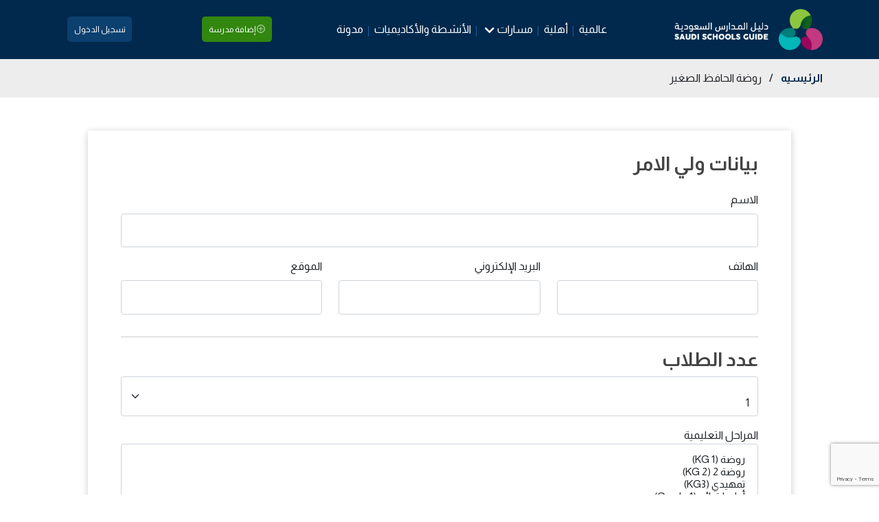

--- FILE ---
content_type: text/html; charset=UTF-8
request_url: https://saudischoolsguide.com/bookSchool/%D8%B1%D9%88%D8%B6%D8%A9-%D8%A7%D9%84%D8%AD%D8%A7%D9%81%D8%B8-%D8%A7%D9%84%D8%B5%D8%BA%D9%8A%D8%B1
body_size: 4153
content:
<!DOCTYPE html>
<html lang="zxx">

<head>
  <meta charset="utf-8" />
  <meta http-equiv="X-UA-Compatible" content="IE=edge">
  <title>تفاصيل المدرسة
  </title>
  <meta name="viewport" content="width=device-width, initial-scale=1">

  <meta name="csrf-token" content="DvTXP2WldyVJGCNpLdvGXXrPaqzvgN89HyUWdluo">
<meta name="description" content="">
<meta name="canonical" content="https://saudischoolsguide.com/bookSchool/%D8%B1%D9%88%D8%B6%D8%A9-%D8%A7%D9%84%D8%AD%D8%A7%D9%81%D8%B8-%D8%A7%D9%84%D8%B5%D8%BA%D9%8A%D8%B1">
<meta name="google-site-verification" content="google236eaf47cfea4d2f">
<!-- Google tag (gtag.js) -->
<script async src="https://www.googletagmanager.com/gtag/js?id=G-E35KCTSVN6"></script>
<script>
  window.dataLayer = window.dataLayer || [];
  function gtag(){dataLayer.push(arguments);}
  gtag('js', new Date());

  gtag('config', 'G-E35KCTSVN6');
</script>

  
  <link rel="icon" href="https://saudischoolsguide.com/uploads/site_options/8tVxbLl68vUcToCoLym6qVQWUwaxRc44MX5wS08u.png" type="image/x-icon">
  <link rel="shortcut icon" href="https://saudischoolsguide.com/uploads/site_options/8tVxbLl68vUcToCoLym6qVQWUwaxRc44MX5wS08u.png" type="image/x-icon">

  <!-- Bootstrap CSS -->
<link href="https://saudischoolsguide.com/frontend/assets/css/all-plugin.css" rel="stylesheet">

 <link href="https://saudischoolsguide.com/frontend/assets/css/bootstrap.rtl.min.css" rel="stylesheet">

<link href="https://saudischoolsguide.com/frontend/assets/css/main.css" rel="stylesheet">

 <link href="https://saudischoolsguide.com/frontend/assets/css/rtl.css" rel="stylesheet">

<link href="https://saudischoolsguide.com/frontend/assets/css/responsive.css" rel="stylesheet">
<link href="https://saudischoolsguide.com/frontend/assets/css/icon-fonts.css" rel="stylesheet">
<link href="https://fonts.googleapis.com/css2?family=Heebo:wght@100;200;300;400;500;600;700;800;900&display=swap"
  rel="stylesheet">



<link rel="stylesheet" href="https://saudischoolsguide.com/dashboard/plugins/noty/noty.css">
<script src="https://saudischoolsguide.com/dashboard/plugins/noty/noty.min.js"></script>

  
  <script src="https://www.google.com/recaptcha/api.js?hl=&render=6Le74ZUeAAAAAFzDZps5VKNShgFX48ZeUe-eLTcX"></script>

  
  
  <!-- Google Tag Manager -->
  <script>
    (function(w,d,s,l,i){w[l]=w[l]||[];w[l].push({'gtm.start':
  new Date().getTime(),event:'gtm.js'});var f=d.getElementsByTagName(s)[0],
  j=d.createElement(s),dl=l!='dataLayer'?'&l='+l:'';j.async=true;j.src=
  'https://www.googletagmanager.com/gtm.js?id='+i+dl;f.parentNode.insertBefore(j,f);
  })(window,document,'script','dataLayer','GTM-T9DBG3R');
  </script>
  <!-- End Google Tag Manager -->
</head>

<body>

  <!-- Google Tag Manager (noscript) -->
  <noscript><iframe src="https://www.googletagmanager.com/ns.html?id=GTM-T9DBG3R" height="0" width="0"
      style="display:none;visibility:hidden"></iframe></noscript>
  <!-- End Google Tag Manager (noscript) -->

  <!-- START Section => Header -->
<header>
  <div class="top-head">
    <div class="container">
      <div class="logo">
        <a href="https://saudischoolsguide.com"><img src="https://saudischoolsguide.com/uploads/site_options/NOjEdf5zgAqhFr9V9RrwfFQ3gtFJRHdpIuwzgaU2.png" class="img-fluid" alt="Logo"></a>
      </div>
      <ul class="menu">
                                <li class="li_item">
            <a href="https://saudischoolsguide.com/schools-redirect?type=%D8%B9%D8%A7%D9%84%D9%85%D9%8A%D8%A9" class="">
                              عالمية
                          </a>
          </li>

                                        <li class="li_item">
            <a href="https://saudischoolsguide.com/schools-redirect?type=%D8%A3%D9%87%D9%84%D9%8A%D8%A9" class="">
                              أهلية
                          </a>
          </li>

                                                          

                    <li class="nav-item dropdown">
                      <a class="nav-link dropdown-toggle" href="#" data-bs-toggle="dropdown">
                      مسارات</a>
                      <ul class="dropdown-menu">
                                                                                                                                                                                <li>
                            <a class="dropdown-item" href="https://saudischoolsguide.com/schools-redirect?type=%D8%A7%D9%84%D8%AA%D8%B9%D9%84%D9%8A%D9%85-%D8%A7%D9%84%D8%AC%D8%A7%D9%85%D8%B9%D9%8A">
                              التعليم الجامعي
                            </a>
                          </li>
                                                                                                      <li>
                            <a class="dropdown-item" href="https://saudischoolsguide.com/schools-redirect?type=%D8%A7%D9%84%D8%AA%D8%B1%D8%A8%D9%8A%D8%A9-%D8%A7%D9%84%D8%AE%D8%A7%D8%B5%D8%A9">
                              التربية الخاصة
                            </a>
                          </li>
                                                                        </ul>
                    </li>














        <li class="li_item">
          <a href="https://saudischoolsguide.com/activity" class="">الأنشطة والأكاديميات</a>
        </li>
        <li class="li_item">
          <a href="https://saudischoolsguide.com/blogs" class="">مدونة</a>
        </li>
      </ul>
      <div class="link-add-school mobile-styling">
        <a href="https://saudischoolsguide.com" class="logo-mobile"><img src="https://saudischoolsguide.com/uploads/site_options/NOjEdf5zgAqhFr9V9RrwfFQ3gtFJRHdpIuwzgaU2.png" class="img-fluid"
          alt="Logo"></a>
          <i class="toggle-navmenu fas fa-bars"></i>
          
                    <a href="https://saudischoolsguide.com/add-school" class="btn-add-school"><i class="lnr lnr-plus-circle"></i>
            إضافة مدرسة          </a>
        
          </div>
          <div class="right-top-head">
            <div class="links-reg_log_langs">
                              <a href="https://saudischoolsguide.com/login" class="mx-3">تسجيل الدخول</a>
                          </div>
          </div>
        </div>
      </div>
      <div class="sub-head head-nav-mobile">
        <nav class="nav-mobile">
          <ul class="menu menu-mobile">
                          <li class="li_item">
                <a href="https://saudischoolsguide.com/schools-redirect?type=%D8%B9%D8%A7%D9%84%D9%85%D9%8A%D8%A9" class=""> عالمية</a>
                
          </li>
                      <li class="li_item">
                <a href="https://saudischoolsguide.com/schools-redirect?type=%D8%A3%D9%87%D9%84%D9%8A%D8%A9" class=""> أهلية</a>
                
          </li>
                      <li class="li_item">
                <a href="https://saudischoolsguide.com/schools-redirect?type=%D8%A7%D9%84%D8%AA%D8%B9%D9%84%D9%8A%D9%85-%D8%A7%D9%84%D8%AC%D8%A7%D9%85%D8%B9%D9%8A" class=""> التعليم الجامعي</a>
                
          </li>
                      <li class="li_item">
                <a href="https://saudischoolsguide.com/schools-redirect?type=%D8%A7%D9%84%D8%AA%D8%B1%D8%A8%D9%8A%D8%A9-%D8%A7%D9%84%D8%AE%D8%A7%D8%B5%D8%A9" class=""> التربية الخاصة</a>
                
          </li>
              </ul>
      <div class="reg-mobile">
                  <a href="https://saudischoolsguide.com/login">تسجيل الدخول</a>
              </div>
    </nav>
  </div>
</header>
<!-- //END Section => Header -->

  
  
<div class="b-crumb">
  <div class="container">
    <ul>
      <li><a href="https://saudischoolsguide.com">الرئيسيه</a></li>
      
      <li><span> / </span></li>
      <li>روضة الحافظ الصغير</li>
    </ul>
  </div>
</div>

<!-- START => Add School -->
<section class="page-addschool py-5">
  <div class="form-register">
    <div class="form-title text-left">
      <strong class="h3 d-block"> بيانات ولي الامر </strong>
    </div>
    <form action="https://saudischoolsguide.com/bookSchoolPost" method="post" class="mt-4">
      <input type="hidden" name="_token" value="DvTXP2WldyVJGCNpLdvGXXrPaqzvgN89HyUWdluo">      <input type="hidden" name="_method" value="post">            <input type="hidden" name="school_id" value="640">
      <div class="row">
        <div class="col-md-12 mb-3">
          <label class="form-label"> الاسم  </label>
          <input type="text" name="full_name" required class="form-control"  >
        </div>
        <div class="col-md-4 mb-3">
          <label class="form-label"> الهاتف </label>
          <input type="text" name='phone' required class="form-control"  >
        </div>
        <div class="col-md-4 mb-3">
          <label class="form-label"> البريد الإلكتروني </label>
          <input type="text" name='email' required class="form-control"  >
        </div>
        <div class="col-md-4 mb-3">
          <label name='location' required class="form-label"> الموقع </label>
          <input type="text" class="form-control"  >
        </div>

        <div class="col-md-12">
          <hr>
          <div class="form-title text-left">
            <strong class="h3 d-block"> عدد الطلاب </strong>
          </div>
        </div>
        <div class="col-md-12 mb-3">
          <div class="form-floating">
            <select class="form-select" id="floatingSelect" name="number_of_students" aria-label="label select example"
              required>
                            <option value="1">1</option>
                            <option value="2">2</option>
                            <option value="3">3</option>
                            <option value="4">4</option>
                            <option value="5">5</option>
                            
            </select>
            <label for="floatingSelect">   </label>
          </div>
        </div>
        <div class="col-md-12 mb-3">
          <label for="">المراحل التعليمية </label>
          <select class="form-control form-select" name="grades[]" multiple required>
                        <option value="5">روضة (KG 1)</option>
                        <option value="6">روضة 2 (KG 2)</option>
                        <option value="7">تمهيدي (KG3)</option>
                        <option value="8">أولى ابتدائي (Grade 1)</option>
                        <option value="9">ثاني إبتدائي (Grade 2)</option>
                        <option value="10">ثالث إبتدائي (Grade 3)</option>
                        <option value="11">رابع ابتدائي (Grade 4)</option>
                        <option value="12">خامس إبتدائي (Grade 5)</option>
                        <option value="1">سادس ابتدائي (Grade 6)</option>
                        <option value="2">أول متوسط (Grade 7)</option>
                        <option value="3">ثاني متوسط (Grade 8)</option>
                        <option value="14">ثالث متوسط (Grade 9)</option>
                        <option value="13">أول ثانوي (Grade 10)</option>
                        <option value="15">ثاني ثانوي (Grade 11)</option>
                        <option value="16">ثالث ثانوي (Grade 12)</option>
                        <option value="4">كل المراحل التعليمية</option>
                      </select>
        </div>

        <div class="col-md-12 text-center">
          <button class="btn-register">ارسال</button>
        </div>
      </div>

    </form>

  </div>
</section>
<!-- //END => Add School -->


  <!-- START => Footer -->
<footer class="">
  <div class="container">
    <div class="row">
      <div class="col-md-3">
        <div class="footer-wedget">
                    <h5 class="mb-4 d-block">عن دليل المدارس</h5>
          <ul class="links-footer">
                        <li><a href="https://saudischoolsguide.com/pages/%D8%A7%D9%84%D9%84%D8%A3%D8%B3%D8%A6%D9%84%D8%A9-%D8%A7%D9%84%D8%B4%D8%A7%D8%A6%D8%B9%D8%A9">اللأسئلة الشائعة</a></li>
                        <li><a href="https://saudischoolsguide.com/pages/%D9%85%D9%86-%D9%86%D8%AD%D9%86">من نحن: دليلك الشامل لاختيار أفضل المدارس في المملكة العربية السعودية</a></li>
                        <li><a href="https://saudischoolsguide.com/pages/%D8%B3%D9%8A%D8%A7%D8%B3%D8%A9%20%D8%A7%D9%84%D8%A7%D8%B3%D8%AA%D8%B1%D8%AF%D8%A7%D8%AF">سياسة الاسترداد</a></li>
                      </ul>
                  </div>
      </div>
      <div class="col-md-3">
        <div class="footer-wedget">
          <h5 class="mb-4 d-block">اشهر المدن</h5>
          <ul class="links-footer">
                                    <li><a href="https://saudischoolsguide.com/schools/27">المنطقة الشرقية</a></li>
                                    <li><a href="https://saudischoolsguide.com/schools/8">مكة</a></li>
                                    <li><a href="https://saudischoolsguide.com/schools/7">جدة</a></li>
                                    <li><a href="https://saudischoolsguide.com/schools/6">المدينة المنورة</a></li>
                                    <li><a href="https://saudischoolsguide.com/schools/5">الرياض</a></li>
                                    <li><a href="https://saudischoolsguide.com/schools/4">الدمام</a></li>
                                    <li><a href="https://saudischoolsguide.com/schools/1">الجييل</a></li>
                                   </ul>
        </div>
      </div>
      <div class="col-md-3">
        <div class="footer-wedget">
          <h5 class="mb-4 d-block">روابط سريعة</h5>
          <ul class="links-footer">
            
            
            
            <li><a href="https://saudischoolsguide.com/blogs">مدونة</a></li>
            <li><a href="https://saudischoolsguide.com/staticPages/policy">سياسة الاستخدام</a></li>
            <li><a href="https://saudischoolsguide.com/staticPages/terms">الشروط والأحكام</a></li>
            
            <li><a href="https://saudischoolsguide.com/contact">اتصل بنا</a></li>
          </ul>
        </div>
      </div>
      <div class="col-md-3">
        <div class="footer-wedget subscribe-footer">
          <h5 class="mb-4 d-block">تابعنا</h5>

          <div class="social-links mt-4 d-flex">
                                    <a href="https://www.facebook.com/schoolsguidesa" target="_blank"><i class="fab fa-lg fa-facebook-f"></i></a>
                                                <a href="https://twitter.com/schoolsguidesa" target="_blank"><i class="fab fa-lg fa-twitter"></i></a>
                                                <a href="https://www.instagram.com/saudischoolssa/?hl=en" target="_blank"><i class="fab fa-lg fa-instagram"></i></a>
                                                                        <a href="https://www.linkedin.com/company/80323828/admin/" target="_blank"><i class="fab fa-lg fa-linkedin-in"></i></a>
                                                                                  </div>

          <strong class="h5 d-block">الاشتراك في النشرة البريدية</strong>
          <form action="https://saudischoolsguide.com/subscribeMail" method="post">
            <input type="hidden" name="_method" value="post">            <input type="hidden" name="_token" value="DvTXP2WldyVJGCNpLdvGXXrPaqzvgN89HyUWdluo">            <input type="email" name="email" placeholder="Email@example.com">
            <button>اشتراك</button>
          </form>
        </div>
      </div>
    </div>
  </div>

  <div class="copyrights mt-4 clearfix text-center">
    <p class="m-0">
      
      جميع الحقوق محفوظة لموقع saudischoolsguide     ©2026
    </p>
  </div>

</footer>
<!-- //END => Footer -->

  <!-- JavaScript -->
<script src="https://saudischoolsguide.com/frontend/assets/js/all-plugin.js"></script>
<script src="https://saudischoolsguide.com/frontend/assets/js/main.js"></script>

  
</body>

</html>


--- FILE ---
content_type: text/html; charset=utf-8
request_url: https://www.google.com/recaptcha/api2/anchor?ar=1&k=6Le74ZUeAAAAAFzDZps5VKNShgFX48ZeUe-eLTcX&co=aHR0cHM6Ly9zYXVkaXNjaG9vbHNndWlkZS5jb206NDQz&hl=en&v=jdMmXeCQEkPbnFDy9T04NbgJ&size=invisible&anchor-ms=20000&execute-ms=15000&cb=6olrexjvnjr
body_size: 47724
content:
<!DOCTYPE HTML><html dir="ltr" lang="en"><head><meta http-equiv="Content-Type" content="text/html; charset=UTF-8">
<meta http-equiv="X-UA-Compatible" content="IE=edge">
<title>reCAPTCHA</title>
<style type="text/css">
/* cyrillic-ext */
@font-face {
  font-family: 'Roboto';
  font-style: normal;
  font-weight: 400;
  font-stretch: 100%;
  src: url(//fonts.gstatic.com/s/roboto/v48/KFO7CnqEu92Fr1ME7kSn66aGLdTylUAMa3GUBHMdazTgWw.woff2) format('woff2');
  unicode-range: U+0460-052F, U+1C80-1C8A, U+20B4, U+2DE0-2DFF, U+A640-A69F, U+FE2E-FE2F;
}
/* cyrillic */
@font-face {
  font-family: 'Roboto';
  font-style: normal;
  font-weight: 400;
  font-stretch: 100%;
  src: url(//fonts.gstatic.com/s/roboto/v48/KFO7CnqEu92Fr1ME7kSn66aGLdTylUAMa3iUBHMdazTgWw.woff2) format('woff2');
  unicode-range: U+0301, U+0400-045F, U+0490-0491, U+04B0-04B1, U+2116;
}
/* greek-ext */
@font-face {
  font-family: 'Roboto';
  font-style: normal;
  font-weight: 400;
  font-stretch: 100%;
  src: url(//fonts.gstatic.com/s/roboto/v48/KFO7CnqEu92Fr1ME7kSn66aGLdTylUAMa3CUBHMdazTgWw.woff2) format('woff2');
  unicode-range: U+1F00-1FFF;
}
/* greek */
@font-face {
  font-family: 'Roboto';
  font-style: normal;
  font-weight: 400;
  font-stretch: 100%;
  src: url(//fonts.gstatic.com/s/roboto/v48/KFO7CnqEu92Fr1ME7kSn66aGLdTylUAMa3-UBHMdazTgWw.woff2) format('woff2');
  unicode-range: U+0370-0377, U+037A-037F, U+0384-038A, U+038C, U+038E-03A1, U+03A3-03FF;
}
/* math */
@font-face {
  font-family: 'Roboto';
  font-style: normal;
  font-weight: 400;
  font-stretch: 100%;
  src: url(//fonts.gstatic.com/s/roboto/v48/KFO7CnqEu92Fr1ME7kSn66aGLdTylUAMawCUBHMdazTgWw.woff2) format('woff2');
  unicode-range: U+0302-0303, U+0305, U+0307-0308, U+0310, U+0312, U+0315, U+031A, U+0326-0327, U+032C, U+032F-0330, U+0332-0333, U+0338, U+033A, U+0346, U+034D, U+0391-03A1, U+03A3-03A9, U+03B1-03C9, U+03D1, U+03D5-03D6, U+03F0-03F1, U+03F4-03F5, U+2016-2017, U+2034-2038, U+203C, U+2040, U+2043, U+2047, U+2050, U+2057, U+205F, U+2070-2071, U+2074-208E, U+2090-209C, U+20D0-20DC, U+20E1, U+20E5-20EF, U+2100-2112, U+2114-2115, U+2117-2121, U+2123-214F, U+2190, U+2192, U+2194-21AE, U+21B0-21E5, U+21F1-21F2, U+21F4-2211, U+2213-2214, U+2216-22FF, U+2308-230B, U+2310, U+2319, U+231C-2321, U+2336-237A, U+237C, U+2395, U+239B-23B7, U+23D0, U+23DC-23E1, U+2474-2475, U+25AF, U+25B3, U+25B7, U+25BD, U+25C1, U+25CA, U+25CC, U+25FB, U+266D-266F, U+27C0-27FF, U+2900-2AFF, U+2B0E-2B11, U+2B30-2B4C, U+2BFE, U+3030, U+FF5B, U+FF5D, U+1D400-1D7FF, U+1EE00-1EEFF;
}
/* symbols */
@font-face {
  font-family: 'Roboto';
  font-style: normal;
  font-weight: 400;
  font-stretch: 100%;
  src: url(//fonts.gstatic.com/s/roboto/v48/KFO7CnqEu92Fr1ME7kSn66aGLdTylUAMaxKUBHMdazTgWw.woff2) format('woff2');
  unicode-range: U+0001-000C, U+000E-001F, U+007F-009F, U+20DD-20E0, U+20E2-20E4, U+2150-218F, U+2190, U+2192, U+2194-2199, U+21AF, U+21E6-21F0, U+21F3, U+2218-2219, U+2299, U+22C4-22C6, U+2300-243F, U+2440-244A, U+2460-24FF, U+25A0-27BF, U+2800-28FF, U+2921-2922, U+2981, U+29BF, U+29EB, U+2B00-2BFF, U+4DC0-4DFF, U+FFF9-FFFB, U+10140-1018E, U+10190-1019C, U+101A0, U+101D0-101FD, U+102E0-102FB, U+10E60-10E7E, U+1D2C0-1D2D3, U+1D2E0-1D37F, U+1F000-1F0FF, U+1F100-1F1AD, U+1F1E6-1F1FF, U+1F30D-1F30F, U+1F315, U+1F31C, U+1F31E, U+1F320-1F32C, U+1F336, U+1F378, U+1F37D, U+1F382, U+1F393-1F39F, U+1F3A7-1F3A8, U+1F3AC-1F3AF, U+1F3C2, U+1F3C4-1F3C6, U+1F3CA-1F3CE, U+1F3D4-1F3E0, U+1F3ED, U+1F3F1-1F3F3, U+1F3F5-1F3F7, U+1F408, U+1F415, U+1F41F, U+1F426, U+1F43F, U+1F441-1F442, U+1F444, U+1F446-1F449, U+1F44C-1F44E, U+1F453, U+1F46A, U+1F47D, U+1F4A3, U+1F4B0, U+1F4B3, U+1F4B9, U+1F4BB, U+1F4BF, U+1F4C8-1F4CB, U+1F4D6, U+1F4DA, U+1F4DF, U+1F4E3-1F4E6, U+1F4EA-1F4ED, U+1F4F7, U+1F4F9-1F4FB, U+1F4FD-1F4FE, U+1F503, U+1F507-1F50B, U+1F50D, U+1F512-1F513, U+1F53E-1F54A, U+1F54F-1F5FA, U+1F610, U+1F650-1F67F, U+1F687, U+1F68D, U+1F691, U+1F694, U+1F698, U+1F6AD, U+1F6B2, U+1F6B9-1F6BA, U+1F6BC, U+1F6C6-1F6CF, U+1F6D3-1F6D7, U+1F6E0-1F6EA, U+1F6F0-1F6F3, U+1F6F7-1F6FC, U+1F700-1F7FF, U+1F800-1F80B, U+1F810-1F847, U+1F850-1F859, U+1F860-1F887, U+1F890-1F8AD, U+1F8B0-1F8BB, U+1F8C0-1F8C1, U+1F900-1F90B, U+1F93B, U+1F946, U+1F984, U+1F996, U+1F9E9, U+1FA00-1FA6F, U+1FA70-1FA7C, U+1FA80-1FA89, U+1FA8F-1FAC6, U+1FACE-1FADC, U+1FADF-1FAE9, U+1FAF0-1FAF8, U+1FB00-1FBFF;
}
/* vietnamese */
@font-face {
  font-family: 'Roboto';
  font-style: normal;
  font-weight: 400;
  font-stretch: 100%;
  src: url(//fonts.gstatic.com/s/roboto/v48/KFO7CnqEu92Fr1ME7kSn66aGLdTylUAMa3OUBHMdazTgWw.woff2) format('woff2');
  unicode-range: U+0102-0103, U+0110-0111, U+0128-0129, U+0168-0169, U+01A0-01A1, U+01AF-01B0, U+0300-0301, U+0303-0304, U+0308-0309, U+0323, U+0329, U+1EA0-1EF9, U+20AB;
}
/* latin-ext */
@font-face {
  font-family: 'Roboto';
  font-style: normal;
  font-weight: 400;
  font-stretch: 100%;
  src: url(//fonts.gstatic.com/s/roboto/v48/KFO7CnqEu92Fr1ME7kSn66aGLdTylUAMa3KUBHMdazTgWw.woff2) format('woff2');
  unicode-range: U+0100-02BA, U+02BD-02C5, U+02C7-02CC, U+02CE-02D7, U+02DD-02FF, U+0304, U+0308, U+0329, U+1D00-1DBF, U+1E00-1E9F, U+1EF2-1EFF, U+2020, U+20A0-20AB, U+20AD-20C0, U+2113, U+2C60-2C7F, U+A720-A7FF;
}
/* latin */
@font-face {
  font-family: 'Roboto';
  font-style: normal;
  font-weight: 400;
  font-stretch: 100%;
  src: url(//fonts.gstatic.com/s/roboto/v48/KFO7CnqEu92Fr1ME7kSn66aGLdTylUAMa3yUBHMdazQ.woff2) format('woff2');
  unicode-range: U+0000-00FF, U+0131, U+0152-0153, U+02BB-02BC, U+02C6, U+02DA, U+02DC, U+0304, U+0308, U+0329, U+2000-206F, U+20AC, U+2122, U+2191, U+2193, U+2212, U+2215, U+FEFF, U+FFFD;
}
/* cyrillic-ext */
@font-face {
  font-family: 'Roboto';
  font-style: normal;
  font-weight: 500;
  font-stretch: 100%;
  src: url(//fonts.gstatic.com/s/roboto/v48/KFO7CnqEu92Fr1ME7kSn66aGLdTylUAMa3GUBHMdazTgWw.woff2) format('woff2');
  unicode-range: U+0460-052F, U+1C80-1C8A, U+20B4, U+2DE0-2DFF, U+A640-A69F, U+FE2E-FE2F;
}
/* cyrillic */
@font-face {
  font-family: 'Roboto';
  font-style: normal;
  font-weight: 500;
  font-stretch: 100%;
  src: url(//fonts.gstatic.com/s/roboto/v48/KFO7CnqEu92Fr1ME7kSn66aGLdTylUAMa3iUBHMdazTgWw.woff2) format('woff2');
  unicode-range: U+0301, U+0400-045F, U+0490-0491, U+04B0-04B1, U+2116;
}
/* greek-ext */
@font-face {
  font-family: 'Roboto';
  font-style: normal;
  font-weight: 500;
  font-stretch: 100%;
  src: url(//fonts.gstatic.com/s/roboto/v48/KFO7CnqEu92Fr1ME7kSn66aGLdTylUAMa3CUBHMdazTgWw.woff2) format('woff2');
  unicode-range: U+1F00-1FFF;
}
/* greek */
@font-face {
  font-family: 'Roboto';
  font-style: normal;
  font-weight: 500;
  font-stretch: 100%;
  src: url(//fonts.gstatic.com/s/roboto/v48/KFO7CnqEu92Fr1ME7kSn66aGLdTylUAMa3-UBHMdazTgWw.woff2) format('woff2');
  unicode-range: U+0370-0377, U+037A-037F, U+0384-038A, U+038C, U+038E-03A1, U+03A3-03FF;
}
/* math */
@font-face {
  font-family: 'Roboto';
  font-style: normal;
  font-weight: 500;
  font-stretch: 100%;
  src: url(//fonts.gstatic.com/s/roboto/v48/KFO7CnqEu92Fr1ME7kSn66aGLdTylUAMawCUBHMdazTgWw.woff2) format('woff2');
  unicode-range: U+0302-0303, U+0305, U+0307-0308, U+0310, U+0312, U+0315, U+031A, U+0326-0327, U+032C, U+032F-0330, U+0332-0333, U+0338, U+033A, U+0346, U+034D, U+0391-03A1, U+03A3-03A9, U+03B1-03C9, U+03D1, U+03D5-03D6, U+03F0-03F1, U+03F4-03F5, U+2016-2017, U+2034-2038, U+203C, U+2040, U+2043, U+2047, U+2050, U+2057, U+205F, U+2070-2071, U+2074-208E, U+2090-209C, U+20D0-20DC, U+20E1, U+20E5-20EF, U+2100-2112, U+2114-2115, U+2117-2121, U+2123-214F, U+2190, U+2192, U+2194-21AE, U+21B0-21E5, U+21F1-21F2, U+21F4-2211, U+2213-2214, U+2216-22FF, U+2308-230B, U+2310, U+2319, U+231C-2321, U+2336-237A, U+237C, U+2395, U+239B-23B7, U+23D0, U+23DC-23E1, U+2474-2475, U+25AF, U+25B3, U+25B7, U+25BD, U+25C1, U+25CA, U+25CC, U+25FB, U+266D-266F, U+27C0-27FF, U+2900-2AFF, U+2B0E-2B11, U+2B30-2B4C, U+2BFE, U+3030, U+FF5B, U+FF5D, U+1D400-1D7FF, U+1EE00-1EEFF;
}
/* symbols */
@font-face {
  font-family: 'Roboto';
  font-style: normal;
  font-weight: 500;
  font-stretch: 100%;
  src: url(//fonts.gstatic.com/s/roboto/v48/KFO7CnqEu92Fr1ME7kSn66aGLdTylUAMaxKUBHMdazTgWw.woff2) format('woff2');
  unicode-range: U+0001-000C, U+000E-001F, U+007F-009F, U+20DD-20E0, U+20E2-20E4, U+2150-218F, U+2190, U+2192, U+2194-2199, U+21AF, U+21E6-21F0, U+21F3, U+2218-2219, U+2299, U+22C4-22C6, U+2300-243F, U+2440-244A, U+2460-24FF, U+25A0-27BF, U+2800-28FF, U+2921-2922, U+2981, U+29BF, U+29EB, U+2B00-2BFF, U+4DC0-4DFF, U+FFF9-FFFB, U+10140-1018E, U+10190-1019C, U+101A0, U+101D0-101FD, U+102E0-102FB, U+10E60-10E7E, U+1D2C0-1D2D3, U+1D2E0-1D37F, U+1F000-1F0FF, U+1F100-1F1AD, U+1F1E6-1F1FF, U+1F30D-1F30F, U+1F315, U+1F31C, U+1F31E, U+1F320-1F32C, U+1F336, U+1F378, U+1F37D, U+1F382, U+1F393-1F39F, U+1F3A7-1F3A8, U+1F3AC-1F3AF, U+1F3C2, U+1F3C4-1F3C6, U+1F3CA-1F3CE, U+1F3D4-1F3E0, U+1F3ED, U+1F3F1-1F3F3, U+1F3F5-1F3F7, U+1F408, U+1F415, U+1F41F, U+1F426, U+1F43F, U+1F441-1F442, U+1F444, U+1F446-1F449, U+1F44C-1F44E, U+1F453, U+1F46A, U+1F47D, U+1F4A3, U+1F4B0, U+1F4B3, U+1F4B9, U+1F4BB, U+1F4BF, U+1F4C8-1F4CB, U+1F4D6, U+1F4DA, U+1F4DF, U+1F4E3-1F4E6, U+1F4EA-1F4ED, U+1F4F7, U+1F4F9-1F4FB, U+1F4FD-1F4FE, U+1F503, U+1F507-1F50B, U+1F50D, U+1F512-1F513, U+1F53E-1F54A, U+1F54F-1F5FA, U+1F610, U+1F650-1F67F, U+1F687, U+1F68D, U+1F691, U+1F694, U+1F698, U+1F6AD, U+1F6B2, U+1F6B9-1F6BA, U+1F6BC, U+1F6C6-1F6CF, U+1F6D3-1F6D7, U+1F6E0-1F6EA, U+1F6F0-1F6F3, U+1F6F7-1F6FC, U+1F700-1F7FF, U+1F800-1F80B, U+1F810-1F847, U+1F850-1F859, U+1F860-1F887, U+1F890-1F8AD, U+1F8B0-1F8BB, U+1F8C0-1F8C1, U+1F900-1F90B, U+1F93B, U+1F946, U+1F984, U+1F996, U+1F9E9, U+1FA00-1FA6F, U+1FA70-1FA7C, U+1FA80-1FA89, U+1FA8F-1FAC6, U+1FACE-1FADC, U+1FADF-1FAE9, U+1FAF0-1FAF8, U+1FB00-1FBFF;
}
/* vietnamese */
@font-face {
  font-family: 'Roboto';
  font-style: normal;
  font-weight: 500;
  font-stretch: 100%;
  src: url(//fonts.gstatic.com/s/roboto/v48/KFO7CnqEu92Fr1ME7kSn66aGLdTylUAMa3OUBHMdazTgWw.woff2) format('woff2');
  unicode-range: U+0102-0103, U+0110-0111, U+0128-0129, U+0168-0169, U+01A0-01A1, U+01AF-01B0, U+0300-0301, U+0303-0304, U+0308-0309, U+0323, U+0329, U+1EA0-1EF9, U+20AB;
}
/* latin-ext */
@font-face {
  font-family: 'Roboto';
  font-style: normal;
  font-weight: 500;
  font-stretch: 100%;
  src: url(//fonts.gstatic.com/s/roboto/v48/KFO7CnqEu92Fr1ME7kSn66aGLdTylUAMa3KUBHMdazTgWw.woff2) format('woff2');
  unicode-range: U+0100-02BA, U+02BD-02C5, U+02C7-02CC, U+02CE-02D7, U+02DD-02FF, U+0304, U+0308, U+0329, U+1D00-1DBF, U+1E00-1E9F, U+1EF2-1EFF, U+2020, U+20A0-20AB, U+20AD-20C0, U+2113, U+2C60-2C7F, U+A720-A7FF;
}
/* latin */
@font-face {
  font-family: 'Roboto';
  font-style: normal;
  font-weight: 500;
  font-stretch: 100%;
  src: url(//fonts.gstatic.com/s/roboto/v48/KFO7CnqEu92Fr1ME7kSn66aGLdTylUAMa3yUBHMdazQ.woff2) format('woff2');
  unicode-range: U+0000-00FF, U+0131, U+0152-0153, U+02BB-02BC, U+02C6, U+02DA, U+02DC, U+0304, U+0308, U+0329, U+2000-206F, U+20AC, U+2122, U+2191, U+2193, U+2212, U+2215, U+FEFF, U+FFFD;
}
/* cyrillic-ext */
@font-face {
  font-family: 'Roboto';
  font-style: normal;
  font-weight: 900;
  font-stretch: 100%;
  src: url(//fonts.gstatic.com/s/roboto/v48/KFO7CnqEu92Fr1ME7kSn66aGLdTylUAMa3GUBHMdazTgWw.woff2) format('woff2');
  unicode-range: U+0460-052F, U+1C80-1C8A, U+20B4, U+2DE0-2DFF, U+A640-A69F, U+FE2E-FE2F;
}
/* cyrillic */
@font-face {
  font-family: 'Roboto';
  font-style: normal;
  font-weight: 900;
  font-stretch: 100%;
  src: url(//fonts.gstatic.com/s/roboto/v48/KFO7CnqEu92Fr1ME7kSn66aGLdTylUAMa3iUBHMdazTgWw.woff2) format('woff2');
  unicode-range: U+0301, U+0400-045F, U+0490-0491, U+04B0-04B1, U+2116;
}
/* greek-ext */
@font-face {
  font-family: 'Roboto';
  font-style: normal;
  font-weight: 900;
  font-stretch: 100%;
  src: url(//fonts.gstatic.com/s/roboto/v48/KFO7CnqEu92Fr1ME7kSn66aGLdTylUAMa3CUBHMdazTgWw.woff2) format('woff2');
  unicode-range: U+1F00-1FFF;
}
/* greek */
@font-face {
  font-family: 'Roboto';
  font-style: normal;
  font-weight: 900;
  font-stretch: 100%;
  src: url(//fonts.gstatic.com/s/roboto/v48/KFO7CnqEu92Fr1ME7kSn66aGLdTylUAMa3-UBHMdazTgWw.woff2) format('woff2');
  unicode-range: U+0370-0377, U+037A-037F, U+0384-038A, U+038C, U+038E-03A1, U+03A3-03FF;
}
/* math */
@font-face {
  font-family: 'Roboto';
  font-style: normal;
  font-weight: 900;
  font-stretch: 100%;
  src: url(//fonts.gstatic.com/s/roboto/v48/KFO7CnqEu92Fr1ME7kSn66aGLdTylUAMawCUBHMdazTgWw.woff2) format('woff2');
  unicode-range: U+0302-0303, U+0305, U+0307-0308, U+0310, U+0312, U+0315, U+031A, U+0326-0327, U+032C, U+032F-0330, U+0332-0333, U+0338, U+033A, U+0346, U+034D, U+0391-03A1, U+03A3-03A9, U+03B1-03C9, U+03D1, U+03D5-03D6, U+03F0-03F1, U+03F4-03F5, U+2016-2017, U+2034-2038, U+203C, U+2040, U+2043, U+2047, U+2050, U+2057, U+205F, U+2070-2071, U+2074-208E, U+2090-209C, U+20D0-20DC, U+20E1, U+20E5-20EF, U+2100-2112, U+2114-2115, U+2117-2121, U+2123-214F, U+2190, U+2192, U+2194-21AE, U+21B0-21E5, U+21F1-21F2, U+21F4-2211, U+2213-2214, U+2216-22FF, U+2308-230B, U+2310, U+2319, U+231C-2321, U+2336-237A, U+237C, U+2395, U+239B-23B7, U+23D0, U+23DC-23E1, U+2474-2475, U+25AF, U+25B3, U+25B7, U+25BD, U+25C1, U+25CA, U+25CC, U+25FB, U+266D-266F, U+27C0-27FF, U+2900-2AFF, U+2B0E-2B11, U+2B30-2B4C, U+2BFE, U+3030, U+FF5B, U+FF5D, U+1D400-1D7FF, U+1EE00-1EEFF;
}
/* symbols */
@font-face {
  font-family: 'Roboto';
  font-style: normal;
  font-weight: 900;
  font-stretch: 100%;
  src: url(//fonts.gstatic.com/s/roboto/v48/KFO7CnqEu92Fr1ME7kSn66aGLdTylUAMaxKUBHMdazTgWw.woff2) format('woff2');
  unicode-range: U+0001-000C, U+000E-001F, U+007F-009F, U+20DD-20E0, U+20E2-20E4, U+2150-218F, U+2190, U+2192, U+2194-2199, U+21AF, U+21E6-21F0, U+21F3, U+2218-2219, U+2299, U+22C4-22C6, U+2300-243F, U+2440-244A, U+2460-24FF, U+25A0-27BF, U+2800-28FF, U+2921-2922, U+2981, U+29BF, U+29EB, U+2B00-2BFF, U+4DC0-4DFF, U+FFF9-FFFB, U+10140-1018E, U+10190-1019C, U+101A0, U+101D0-101FD, U+102E0-102FB, U+10E60-10E7E, U+1D2C0-1D2D3, U+1D2E0-1D37F, U+1F000-1F0FF, U+1F100-1F1AD, U+1F1E6-1F1FF, U+1F30D-1F30F, U+1F315, U+1F31C, U+1F31E, U+1F320-1F32C, U+1F336, U+1F378, U+1F37D, U+1F382, U+1F393-1F39F, U+1F3A7-1F3A8, U+1F3AC-1F3AF, U+1F3C2, U+1F3C4-1F3C6, U+1F3CA-1F3CE, U+1F3D4-1F3E0, U+1F3ED, U+1F3F1-1F3F3, U+1F3F5-1F3F7, U+1F408, U+1F415, U+1F41F, U+1F426, U+1F43F, U+1F441-1F442, U+1F444, U+1F446-1F449, U+1F44C-1F44E, U+1F453, U+1F46A, U+1F47D, U+1F4A3, U+1F4B0, U+1F4B3, U+1F4B9, U+1F4BB, U+1F4BF, U+1F4C8-1F4CB, U+1F4D6, U+1F4DA, U+1F4DF, U+1F4E3-1F4E6, U+1F4EA-1F4ED, U+1F4F7, U+1F4F9-1F4FB, U+1F4FD-1F4FE, U+1F503, U+1F507-1F50B, U+1F50D, U+1F512-1F513, U+1F53E-1F54A, U+1F54F-1F5FA, U+1F610, U+1F650-1F67F, U+1F687, U+1F68D, U+1F691, U+1F694, U+1F698, U+1F6AD, U+1F6B2, U+1F6B9-1F6BA, U+1F6BC, U+1F6C6-1F6CF, U+1F6D3-1F6D7, U+1F6E0-1F6EA, U+1F6F0-1F6F3, U+1F6F7-1F6FC, U+1F700-1F7FF, U+1F800-1F80B, U+1F810-1F847, U+1F850-1F859, U+1F860-1F887, U+1F890-1F8AD, U+1F8B0-1F8BB, U+1F8C0-1F8C1, U+1F900-1F90B, U+1F93B, U+1F946, U+1F984, U+1F996, U+1F9E9, U+1FA00-1FA6F, U+1FA70-1FA7C, U+1FA80-1FA89, U+1FA8F-1FAC6, U+1FACE-1FADC, U+1FADF-1FAE9, U+1FAF0-1FAF8, U+1FB00-1FBFF;
}
/* vietnamese */
@font-face {
  font-family: 'Roboto';
  font-style: normal;
  font-weight: 900;
  font-stretch: 100%;
  src: url(//fonts.gstatic.com/s/roboto/v48/KFO7CnqEu92Fr1ME7kSn66aGLdTylUAMa3OUBHMdazTgWw.woff2) format('woff2');
  unicode-range: U+0102-0103, U+0110-0111, U+0128-0129, U+0168-0169, U+01A0-01A1, U+01AF-01B0, U+0300-0301, U+0303-0304, U+0308-0309, U+0323, U+0329, U+1EA0-1EF9, U+20AB;
}
/* latin-ext */
@font-face {
  font-family: 'Roboto';
  font-style: normal;
  font-weight: 900;
  font-stretch: 100%;
  src: url(//fonts.gstatic.com/s/roboto/v48/KFO7CnqEu92Fr1ME7kSn66aGLdTylUAMa3KUBHMdazTgWw.woff2) format('woff2');
  unicode-range: U+0100-02BA, U+02BD-02C5, U+02C7-02CC, U+02CE-02D7, U+02DD-02FF, U+0304, U+0308, U+0329, U+1D00-1DBF, U+1E00-1E9F, U+1EF2-1EFF, U+2020, U+20A0-20AB, U+20AD-20C0, U+2113, U+2C60-2C7F, U+A720-A7FF;
}
/* latin */
@font-face {
  font-family: 'Roboto';
  font-style: normal;
  font-weight: 900;
  font-stretch: 100%;
  src: url(//fonts.gstatic.com/s/roboto/v48/KFO7CnqEu92Fr1ME7kSn66aGLdTylUAMa3yUBHMdazQ.woff2) format('woff2');
  unicode-range: U+0000-00FF, U+0131, U+0152-0153, U+02BB-02BC, U+02C6, U+02DA, U+02DC, U+0304, U+0308, U+0329, U+2000-206F, U+20AC, U+2122, U+2191, U+2193, U+2212, U+2215, U+FEFF, U+FFFD;
}

</style>
<link rel="stylesheet" type="text/css" href="https://www.gstatic.com/recaptcha/releases/jdMmXeCQEkPbnFDy9T04NbgJ/styles__ltr.css">
<script nonce="V7SxqUapU97pDo6F_8etDg" type="text/javascript">window['__recaptcha_api'] = 'https://www.google.com/recaptcha/api2/';</script>
<script type="text/javascript" src="https://www.gstatic.com/recaptcha/releases/jdMmXeCQEkPbnFDy9T04NbgJ/recaptcha__en.js" nonce="V7SxqUapU97pDo6F_8etDg">
      
    </script></head>
<body><div id="rc-anchor-alert" class="rc-anchor-alert"></div>
<input type="hidden" id="recaptcha-token" value="[base64]">
<script type="text/javascript" nonce="V7SxqUapU97pDo6F_8etDg">
      recaptcha.anchor.Main.init("[\x22ainput\x22,[\x22bgdata\x22,\x22\x22,\[base64]/[base64]/[base64]/KE4oMTI0LHYsdi5HKSxMWihsLHYpKTpOKDEyNCx2LGwpLFYpLHYpLFQpKSxGKDE3MSx2KX0scjc9ZnVuY3Rpb24obCl7cmV0dXJuIGx9LEM9ZnVuY3Rpb24obCxWLHYpe04odixsLFYpLFZbYWtdPTI3OTZ9LG49ZnVuY3Rpb24obCxWKXtWLlg9KChWLlg/[base64]/[base64]/[base64]/[base64]/[base64]/[base64]/[base64]/[base64]/[base64]/[base64]/[base64]\\u003d\x22,\[base64]\\u003d\x22,\x22w5DDgCoFRkAtwo/DvMOcA8OKKVVADMO6wpbDgsKEw6tCw4zDp8KsAzPDkHl4YyMvQMOQw6ZNwrjDvlTDp8KiF8ORTsOTWFhMwqxZeR5oQHFvwrc1w7LDn8KKO8KKwrfDpF/[base64]/HcKHwrxSw5ZqKVLChcODwpfCu8OuwqrDr8ObwqXDuUDCn8Klw7V4w7I6w5TDhlLCoxXCpDgATcO4w5Rnw6PDhAjDrUvCjyMlD3jDjkrDklAXw50hcV7CuMONw5vDrMOxwoJXHMOuDsO6P8OTVsKXwpU2w6QZEcObw48/wp/DvkASPsONUMO2B8KlPCfCsMK8ETXCq8KnwrnClUTCqlM+Q8OgwqfCizwSTihvwqjCusOSwp4ow7gcwq3CkA0mw4/Dg8OWwoISFFXDssKwLWlZDXDDlcKfw5Ucw5xNCcKEWHbCnEIFd8K7w7LDt3NlMHoaw7bCmih4wpUiwrvCn3bDlH5lJ8KOdljCnMKlwpQhfi/DnQPCsT51woXDo8KaT8Ojw553w5TCvsK2F08+B8ODw5vCjsK5YcOkQybDmXIRccKOw4rCqiJPw4g8wqcOY13Dk8OWfQPDvFB2d8ONw4wLeFTCu1rDhsKnw5fDhznCrsKiw7pywrzDiDV/GHwfAUpgw7oHw7fCijrCvxrDuWtmw69sFVYUNRLDm8OqOMOPw6AWATxEeRvDusKgXU9YUFEiW8OXSMKGDjxkVzfCksObXcKoMl91USBIUCcawq3Dmwl/E8K/wpHCrzfCji9Kw58JwqYUAkczw7bCnFLCn0DDgMKtw5l6w5QYQcOzw6klwp3ChcKzNHHDosOvQsKFJ8Khw6DDlMOpw5PCjx3DhS0FAiPCkS9EBXnCt8Oyw5QswpvDqMK/wo7DjygQwqgeD17Dvz8vwrPDuzDDr1BjwrTDk1vDhgnCu8KHw7wLOsOMK8KVw6rDqMKMfVwUw4LDv8O5AgsYTMOjdR3DnywUw7/Dq0xCb8OywopMHBbDqWRnw6DDrMOVwpkiwqBUwqDDtcOUwr5ENnHCqBJqwrp0w5DCoMO/aMK5w57DosKoBzJLw5woEMKwHhrDjmppf3fCtcK7Wk/DocKhw7LDtRtAwrLCgsOBwqYWw7HCmsOJw5fCucKpKsK6dFpYRMOUwp4VS0HClMO9wpnCum3DuMOaw7/CusKXRmxoex7CrzrChsKNJSbDljDDryLDqMOBw4hzw59Zw4/CqcKZwqfCqMKiek/DmMKuw79yKjobwr07NMOfP8KjN8KGwpB7wpnDtcOFw5B3U8KIwonDuRMRwoTDqMOvRcK3woIJXcO9UsK4HcOefsOXw6/DmGnCtsKEMsKzADDCnDrDsg0GwoZ+w6/DnlHCn1rCrcKPY8OYRy7Dj8KpDcKvVMO/GyTDhsO0wpDDhHVtBsOXScKqw6rDjz7DhMO+worCnsKJAsKXw7zCjsOaw5nCoz0gJsKHScO8KAwYacOZQTrDkGPDgcOaVMKvaMKLw63CkMK/KgDChcK/wprCkhl9w4jChXcHeMOod3FqwrvDiCfDh8O9w6XCrsOsw4I3K8Oaw6TCucKRK8KiwpcOwrPDsMKiw5HCtsKBKDcDwqJgL3zDi1/Cs3fCjDTDiXPDnsOQbCUnw5bDtXrDs2crYwvCmcO3RMOLwpnCnMKBIMOJw7HDrcObw4dOWhUle1N2fTcGw6/DpcKLwpjDmlIAYhYXwqLCkA9rUMOGSl5mAsOSKX8aegnChcOBwoIBA0bCs17DgH7DqMOed8OGw4suV8Obw4PDuXnDlzPCgQHCu8K6AGMUwp5BwqbCnELDmRlBw5ULCAI4XcK2M8Ozw5rCn8OZYX/DqsOnIMOGwrAiFsK5w7oVwqTDmzsdH8KEWQxAUsO1wo1/wo7CnyTCn3IQJ2XDscKLwpMYwprCm1rCicO0w6Bqw7haAAjCrnNywovCjcODMsKQw7tIw4R/J8OKeVhxw6jCvADDocKGwp4qWhwddl3CmXvCtTQJwpbDgBnDl8OZQFrDmMOOUXvCv8K5DFhqwrnDtsOOwp7DjMO0PWMGdMKdwoJyEkxwwp8IP8ORV8Onw6doWMKBNRMJS8OhfsK2w6TCsMOBw6k/d8K2BBrClMOdBxrCqMKywovChnjCrsOcIlAdOsKqw77Dj1sfw5nCoMOqBsO/w5B+GMKtV03CqMK1wp3CiwrCgxYfwoQMfXN4wpfCgyV7w5hsw5vClcKgw7XDn8OeEFQawpdtwrJ8ScK6em3DmRLChCdKw7HCsMKsVMKzRFoTwq9jwo/CiTkxQDUsKQ5TwrLCvMKiDMO8wpXCucKDBhQhABFJOmzDkzXDrsO7cU/CssOvPsK4a8OMw6M8w5Y/wqDChH9DDMOJwospfsOjw7LCtsO6K8OFWj3ChcKkBCjClsOOC8O8w7DDoH7CssOww5jDpWTCkyLCtH3DkRsRwrQUw6gyZ8OvwpgYfDZTwojDpAbDt8ODTcKgPl3DhcKZw5vCk0sgwoMGVcO9w5c3w7RmAsKBcsODwrhgC1YCFcO/w5dpXsK0w6LCiMOkSMKjEcOGwrXCpk4BGzQkw65ddwnDuAjDsklUwrrDgm5/UMOmw7PDp8Ocwp1/[base64]/[base64]/[base64]/CoMKdwqrCm2fDliB2V3FVBMOWJcOhaMOKLsOVw7Imw7hGwqU1fcOYw4VoJsOAVkhfXsOjwroQw7LDnydtVGViw7lowpHCiDlRw5vDncOgUgsyPcK3BVXCuU/CisOWWsK1CGzDpTLCt8K1AcOuwoRVw5zCiMKwBnbCtsO+XmhUwrNRb2XDql7DnlXDh0PCijRjw6c8wol3w7Fjw6hsw7/Dq8OwfcKxV8KQwpzCnMOpwpJSZ8OEDCHCrsKDw47DqMKKwqcPHUbDkFnDsMOPHicNw6/[base64]/EGTDnnVBBcKTw7UuTcKuR0fChy0LFg7DkcOVw5TDh8K2w4zDvjXDpcKcHB7CncOdwqXCsMKSw6FKUlEKw6kaKsKhwqtLw5EcEcKBBgjDqcKfw4DDoMOIw5bDoRshwp0SJ8K/wq7DhDPCt8KqCsO4w60ew5s5w60Awr99aA3Di2oGwppxd8OYwp1beMK4P8OddBMYw7zDrj/CtWvCrW7DtFnCj3LDvF5wUSjCiGzDrkkaQcO4wp0WwpdWwpsZwqVtw4dvRMKmKjDDsEl4FcKxwrMtWyhUwrF/HMKlw5VNw6bCscO4wqhgC8KWwqoAE8OewqrDiMKCwrXCijRpw4PCrjoaLcK/BsKXX8Kqw5VKwp4Lw6dZF1/CocOYUFHCncKCc3Fcw5bDnwELdjDCtcOYw48rwo8DCiFabMORwpbDkmbDgcOeS8KGWMKANcOmYmnDvMOlw7bDtzUAw6LDp8K3wqzDpilEwr/CisKlwph3w4xhwr/Co0kcPHfClsORGMOTw6JHw4TDiw3CtFovw7Zvwp7CqwHDhW5vLcOjAVLDhcKXDSXDmQUaA8KYwpDDk8KUAMKtJkVAw7xfAMKvw4fCh8KEwqXCgMKjcxI/[base64]/DkW3Dn1gewrnCvsO2woXDpT7DqcKKJwDDncKuwqXCsMOvbCDComTCsQ81wqTDscK/DMKVc8KBw5hTwrLDvcOtwqwuw6PDsMKZw6rCu2bDjFRaVsOBwogqP37CosK6w6XCqsK7wqTCp0fCj8OewoXCtAnCtcOrw6nCucKNwrQuLgtTdsOKwr0dw45DL8OqDWsXRcKlL3XDncK+CcKsw4zDmA/[base64]/wpM2wobCscOswr5ZSB1hKMO7RmYjwqzCkVJ/SQQiG8O6Z8KtwojDhjVuwqzCsDo5w73DhMOiw5hDwrrDp0LCvVzCjsK6d8KUI8O7w7QFwpwowq3CpsOaPQJgdzPDlcKcw7V0w6jChyQdw7EqMMK1wrLDocKnB8KnwobDpcKnwok8w7J2IHNQw5Q4EyTCoWnDsMObPXjClUzDhSdlJsObwqLDkHgXwoPCtMKeIk1bw7/[base64]/DrQHDhsKRVcKewo1Kw6LDoMO2HQTCs0PCtW7Cl0TChcOnXcOqd8K8cGHDn8Kiw4nCgcOMUMKxw73DsMOnX8OPE8K9P8KSw4pTUcOgG8Oqw7TCmsKEwroqwqB4wqEMwoEiw4/Dk8Kbw7jCt8KSXAkwJg9uTFEwwqM3w6XDuMOHw6nCgAXCg8KocCsRwoFPCm8Jw5x0cnfCpSrDqwtvwoslw51XwrxSw4FEwoXDtwElQcOdw53DmRlNwpPDlWXDncKbVcKqw7XDr8OOwrDDkMO/wrLDizjCiAtLw57CsmVOP8Ofwpk4wobCqyfCuMKKZ8OTwpjCk8OUf8Kkw5ddSh7Dn8OvTAZlDA5jN3AtbkbDicOQBnMsw4t6wpgDEAZdwrHDnMOYZWErMMKBVh1hfC8RdsOleMONVcKTBcK/wpgGw4tMwr5NwqU7w5JhYxQQEHdiwog5fB/CqMK8w6V+w5nDv3PDtAnCgcOIw7LDnzXCksO5f8KPw7MswonCg3whPzY+I8KjLwEEMsORB8KjOTPCuQrDjcKJHQ9qwqopw6l5wpLDgsOLWFAFXcKAw4XCkTDDpAHCucKQw5jCuUtMWgoAwqNnwq7Chx3Ds27CjVcXworCjhHCqknChhDDvcOow4M8w6dvDW/DhMKiwq0bw44PIcK0wqbDhcOXwrjCnAIGwoLCiMKCEcOYw7PDv8KHw68Fw77CqsKuw4A+wqPCtcO1w5tYw5nCu045wrHCmMKpw4R/w5Alw4sBIcOLRxLDnFrDtcKpwqI7wrfCtMOHWhLDp8KZwqvCuhA7NcKUw4prwo/CqMK8R8KMGjzCgnbCghjClU8KAcOOWRDCgcKJwq1owpkERMKCwrPCuRnDjsO6Jm/[base64]/ChMO/w4nDosKtwrTDoT7DgMKHwq5ow60lw7IQEcOxfcKiwqFKDcK9wpXCi8Kyw4RIEAEFJ13DrXXDp3jDiBPDiQs3TcKSS8OLPMKYPXR+w70pCz/[base64]/Ch8K8w4DCrMOyMmtIIEfCocOhN00UKBQpBjxmw73DscKTIRfCncO5H1HDhWFywps7w4/Ci8KgwqRBJcOOw6AtciLDisOcw69DeRDCn0Z1w5LCvcOJw7XCpRfCjH7ChcK7wqsYw6YHRxg/w4TClgvCs8KrwpoRw7rCm8O3VsOYwq5MwqZvwrXDvWjDh8OlLn3DpMO8w6fDu8OqRcKIw4lmw60ARQ4fIBJlO1nDhWx9w519w43DtMKXw6nDlcOJFcOkwpsKYcKAXcK/w4PCgVkoOB3DvmXDn0LDm8KJw5TDgsOjwrJ9w45TYBvDshbCul/DgxjCrsOmwoZ4EsKIwqVYS8K3OsOWAsKHw7/Cv8KHw4FKwo5Sw6TDgnMTw40+wrjDrw5jPMODQMOfwrnDvcKYXDsDwonCmxNNJU5kIQfCrMKXVsK6PzUaZsK0WsKBw7bCk8O+w63DksKoYGzCi8OSesOkw6bDgcO5aEnDqBoBw5bDl8KpHgHCt8ORwq/ChV3CmMO+dsOYT8OQS8KewoXCo8K5I8OGwqhFw4lgA8OSw6JlwpEofhJGwoNxwo/DtsORwqhSwobCtcKSw7hPw7PDj0PDoMOpwqTDs14fXsK0w5vDuk4Zw7tzasO8w6I1GcKyL3Jyw7g2XsOxHDgLw78bw4xrwrVCZTwCTwDCvsKOb13CtE41w4XDusOOwrPDn17CrzrCi8Kqwp48w4/Ck3hKNMOgw60ow6XClRfDoyfDiMOuw7LCgBvCjcO+w4PDo2HClsOawrHCi8KowqbDtF4Jb8OUw5whw4LCucOHemTCo8OLWlDDjALCmTgDwq/DijTDoW/DvcK2ME3ClMK7w5BwYsKwPyQJEzLDvmkawqpwMDnDph/DvcKzwro4wpRtw759QcO4wrVgAsKfwpsITxIzw5LDq8OhIMOtawQ4wpQzasKUwrJIOBh/[base64]/PsKCFMOaT3LCg8OGbC/CmFDCj8OXfcKUIiApZsOgwq11P8OBLzDDnMObPcKlw7xawqAvIlnDqsOAasKZTlPCg8KBwogjw6MOwpDCkMOxw5slakdvH8O1w7UCb8OGwoQWwoZdwrFMPsKGf0LCl8O4A8K+QcOaFEPCvcOrwrTCqsOdTnprw7DDkSMGLA/Cj1fDiSdaw6DCoHXCqw4GSVPCqENqwqLDkMO5w7fDiDR1w6fCqsO0woTChzgRIMOywoBLwpl3HMOAIQDChMO0IsKfA1/CkMKQw4Ipwo0jI8KNw7DCgDoswpbDtsKPP3nCsjg2wpRXw6/DpcKGw7pywp3DjVhOwpQSw78/VHbChsOPA8OBAMOQEMOYe8K+OD5negpPEyvCpMO9wo3Cj1Z8woVKwoDDkMOkdMK3wqnCrCgewqV4Un3DmgDDqwctw6k/LD7DnQEawqlQw7pcG8KZY31UwrAIZsO0B2wMw55Rw4HCnWQvw7hyw5xgw4zDgjJiCRBtMMKCYcKmDsKbeEY2W8ObwozCtsOYw5k/DsKhBsKRw4LDnMOwKsORw7fCj3lnI8KeUmYURcK0wrBYT1rDh8KAwqZ/dHV1wodOSsOmwqBeT8O0wqbCtl0Beh02w7cmwrUwC3A9esOZYcK6DibDn8OowqXDskURJsK6SlA6wpHDnMO1FMKBYcKIwqVzwrPDpRNCw7Q/WHrCv1Jbw6l0P0bCoMKibG9jdlPDqsOuVjvCiTvDpgZXXw0PwpDDu2DCnV1Swq/DniY2wowgwrY3GMOLw4dpEBPDqMKDw6JcWw4sEMOSw63DtDpRGD/ChCrCicKdwqd5wrrCuD3Dk8O/BMO6w7bClsK6w6Z0wpkDwqHDnsKfw75QwrN3w7XCrMOSZMK7fMK9CAgVD8K2woLChMOUE8Otw6TClEbCtsKPZg3CgsOJAjxwwplMfMOwQsOaLcOPGMKwwqfDthBmwqpjwrkQwqgzw6XCgsKNwpHCj3LDl3/DiG1RZ8Oef8OYwo9Tw5PDhxHCp8O8UcORwpgvZDIcw6Rqwq84dMK2wpwFfjlpw6PDhXZPUMOgXBTCogJpw60KdCnDksOiXsOIw7jCv2Mfw4rCs8KZVg7DpXABw6JYPsKEWsOWfTBlIMKSw7bDs8OeHA5/[base64]/L8Kpe8Kse8O5w4EBwpnDk8O0IMO6wptBHsO5R3XDlB97wqTClcOxw6ASw4TCj8KYwrwfV8KrS8K1QsKRW8OgWi7DsyRpw7hFwrjDpHtkwrvCncKkwr/[base64]/DjWd6wrvDlFF7KsKMw5JDwp9Swoccwo1HX2xxAsK/ZMODw55wwohWw5jDj8OsM8K9wolOKjUSasOfwqc5Jh82LjRlwo/DocOxGcKof8OhMTfChQzCscOHR8KobEFzw5/Dt8OwX8O6wrhuKMOGJTPChcOuw53Dlm/DvxEGw6nCt8Oww5kcTWswLcK8KzfCqD/ClQZDwrHDhcK0w4/CpjbDpzd6Jhlsf8KMwrATGcOAw6JUwqVTNcKHwo7DhsOrwok6w4zCmidyNQ/Dr8OAw4pYXcKNw5HDtsKqw7TCszo/w5Vmbm8PUW4Aw6puwohjwpBWZcKjL8Ouw4rDm2p/fcOHw6nDncOcAn9Mw5DDp3XDrEvDtTrCuMKUWAN/IMO2aMOww59Nw5LCpHjCrMOEwqXCl8O3w71eeExqcsOWUgHCt8K4cyo/wqY5woXDgcOHw6bCnMOZwprCoQZ4w6HCusK2wq5dwqHDri1awprCt8KAw6BTwrkQIsOTM8OUw7fDhG5BQyJbwrzDh8K3wrfCqVfDnHXDgjbCqFfCrjrDp3cpwpYMZD/Ch8OXw7zCmsO9wpBYRW7CoMOFw4zDqBlwJMKWw6DCuD5ewp4sB0s0w5kPDlPDqWIbw48KFHJzw53CmFQDwptLCMKULxnDoSLCusOfw7jCksKvcMK1wr0SwpTCkcKswp9TBcOzwrzChsK4X8KSaATDtsOmJRzDk1RJbMKow53DhsKfUMKDeMOBwrXDnG/CvB/CrDjDujDCkcOUGgwiw7M8w6HDjsK0B0vDhHjDjnkMw6/[base64]/DjywZTXNGSsOUwo0KHMOmw77DtEPDl8Oow5llW8O4cF3Ct8OxABZ2ZFwvwqlcwqBYSULCvsK1YW/Dv8KoFnQewqVVUsOGw5/[base64]/[base64]/DjlzDnsKDf8ONwqHCnknCkxcrOsOGPRgMDsOqw74Uw6NFwpLDrsOjMBYkw7HDnRnCu8KYVjchw4jCuAbDl8OEwoXDtV/DmCE8FH/[base64]/wpDCqMKZNcOTwqTCjcO2NxdwHCnDk8Ogw6EOQjXDvloCIQMEPsO6Ez7DicKCw5oYXh9ucBPDgsKOF8KgMsOcwoPDjsO6GBfDgnLDg0YNw4PDpsO0RUvChysuR2zDvDgPw6R5GcOvN2TDqAPDsMONZGAuTlHCsgBTw7VAKwAmwo9iw64jVxfDsMKkwqDClm1/[base64]/Xyl7L8O6w6R9wrPDgBHDgMOUw5bDjMKcw7UGw4rCnVrDksKjMcOvw6jCksOWwofCsErDv0VBchLCsQ15wrUlw4XCm27DmMOgw43CvwsrGsOcw43Dl8KOXcOiw6MxwojDhcOrw7rCk8OSwrbDvcOEKDErXjArwqlrNMOKKsKJVyh/XhlwwoTDmsO2wptTwrPDkWoFw4Y9woXCr3DCkx84w5LDj1XCu8O/eCgCID/Cu8K5L8Obwq5/K8KXwoDCkmrCssKTMMKeGBHDr1Qdwo3CvHjDjgUvb8ONwqDDszDCo8OPJ8KGRHkZWsK3w7UpHHHCpgDCtHhNPMOFH8OKwq/DvATDmcOrRjHDhSfCn08eVMKcw4DCvAXCmFLCpGTDjFPDsCTCsAZGGDnDhcKBIcO0w5PDh8OkFH0RwrTCicKZwqIJCR0fLcOVwoQgD8Kiw4ZCw4bDscKvJXtYwovCuCwRw7/Dnl9Twr0swptAdF7CisONw57ChcKjT2vCjh/CvsKfFcODwoEhcXbDk3fDjW4dF8ORw7FuVsKlbxTDmnbCoBhDw5pTLB/DoMK/wrwSwofDiU3DiE1oKA9SOcOsfQAVw6tDH8OWw5Buwr9oTxkPw6AWwoDDqcO1LsKfw4TCpyXDlGs5Q0LCtsKJdxBbw6/DrhzCkMK1w4AqejDDmsOXKWPCssKkIXcgQMKKf8Okw6UWRVbDssO/w7HDoSDCpcOIeMKgSMO9eMOYXhEjBMKrwqbDsEkDwoUSIw3Dk0nDuW/CicKpF04lwp7Dg8OgwpTDvcODwrMYw68zw5sKwqd3wqAnw57DisKyw695wqhZRkPCrsKCwowzwqxBw4pmPsOfFcK/w5bCscOPw65mP1nDs8KtwoHCpnzDncK6w6DCi8OCwqgiUMOGasKrcsOyBcKGwoQIRMOYXwRYw73DpBksw4dDw7vDiiDDiMOXc8KNHDXDhMOYw5rDoyVzwpoaKjQLw40gXMKSIMOqw5l3ByogwpphGwTDu29xb8OdVxc/csKZw6rCggNVTsKIeMKkFcOOBjvDlVXDocKLwpLCjMKnwo3DmMO+SMOewqctV8K7w5YewrzClQsPwpdMw5DDu3HDjikTRMOoAsOlDHpXwoBZO8KaKMK6KyYxGy/DsDrDjEbCs0HDosOuRcO1wovDuC8iwos/aMOWEgXCh8Ohw594T1t0w5o3w55HdMO4wrNLHyvDsiodw5hhwrAiVkofw5zDocONdHDCswXChMKCesKwEMKXEC1kNMKLw7XCuMKBwrlDacK8w5NhIjkHfA/DmcKhwqZrwrMXH8Kpw4wxWUZiCCzDizVJwqzCsMKfw7HChUYOw64HMxDCscKDeHxKwrvDscOdcRoXEk/[base64]/DrMKZF3dPLgTDgcOmwrYnF8Kuw67CgsKRw6zDgx5BekfCj8OmwprDskM/wqHDi8OFwrg3wofDnMK/wpzCrcKSRxYbwrrDiEfCqQ06wq3Dn8OEwoMTfMOEw7loCcOdwo8KbsOdwpvDscKNdMOcOcKww4vDh2bDvcKfwrADY8ONcMKfZcODw5/Cj8O4O8OJRSrDjjsOw75ywrjDgMORI8O6OMOZJ8OYN1AHfSfCgQTCo8K5BS94w4UEw7XDrm1XGwLDrRtbXsOndsO7w5vDhsOqwpfDriTCoWjDiHNdw5/CpgXChcOewqbDuC/Dm8K6wpNYw5Z9w4lYw6wSFQHCr13DnVQgwpvCp35YQcOgwqYhwpxJDMKcw67CuMOGLsK9wprDkz/CsQLCvgbDm8OkKx1kwol2R2AiwrDDoXg9NRjCkcKvTMKWN2XCp8ODVcORSMK8QXnDrD/DpsOTQ000QsOPacObwp3CoWbDoUUgwqjCjsO3c8O8wpfCqwPDi8OAw73Cv8ODOcK0wrvCohFpwrcxK8KXw5TCmnFkMy7Dny9GwqzCmMK6eMODw6rDscKoC8Kkw7x5f8OvTsKeYsKQLl1jwo5vwrk9wpJawp/ChUhqwq5nd0zCvE4VwobDksOoFyIZPF1NUmHDksK6wpHCoQNIw6VjGhReQVxkwoB+ZkQyYkspLgvCumpCw7HCt3TCl8Kww4/ChFN8LGE9wojCgl3ChcO7wqxtw5Ncw6XDvcKhwrEEVCjCt8K4wrQlwrZ1worCoMKWwoDDpjFPaRBOw6pXN1c8HgfCvsKpwqlYVXVWUWINwobCkGDDh2PDtDDCi2XDi8K/[base64]/DoyXCr2PCh8K6woAXfghxLUHCvsOZwo7DjiHChsKSSsKlMgEqRcKCwrh+EMO+wpIZZ8OYwpVZZcKBNMO2wpZWCMK/PMOHwpHCrHF0w5wmUHzDgkrDkcKlwpDDjU4rHTLDo8OCwrw7w5fCusOww7TCoVfDrxAvOGM/RcOuwoRzesOjw6bCi8KuSMKKP8KCwpAFwq/DjmDCq8KFalsnGhTDnMK1FsKCwojDksKWTC7CtR/Do2JVw6/[base64]/[base64]/Cox9kwo13XMOQwqhzwpVgw5bCtsORLkXDi3bCuTcSwrQNCMOSwp3Do8OjdcOhw6vDjcODw6gTTTLDisOjw43ClMOAYlrDvQd9wo7CvzYjw5vCuFDCuF4EIGN5UsO+MkJoeHfDoWzCm8OowrfCrcO2DE/CiWnChBcgc3bClsOew51Vw4kbwporwrVoTAHCi3TDtsO+XcOPAcK4axYLwrLCjFApw6nChHrDucODZcKiQT7CiMKOwrTDssORwogTw6/DkcOUwq/CrlpZwppObmrDi8Kfw6rCscK+e1AfDyAfwrx5YcKWw5NBIMOKw6rDlsO9wr/Do8KAw5pUw5DDmcO/w6RcwpRdwozDkzMNVMKDeE9uwq3Du8OGwrYGw4Jww5LDmBMybsKiEMOnE0wWDnB8CXMmfSrCrgXDmDfCocKJw6c8wpHDi8OfREc1SAhjwr9yJMOhwo3DqsOfwrlyZMKJw7coW8OBwogZf8OuMnbDm8KWcDDClMOyNVp4LsOFw6ZhdwdzHGPCn8O3WEULIh/CumIww7nCuwx9wpXCqSTCmThuw43CrcORWBPDhMOPcMK7wrRqbMOhwrhdwpJBwpnCpsOawosrRS/DnMOEVisVwpXDrApkJ8OGLQXDnlc3SWTDgcKuWHLCqMOHw5hxwq/Co8KDJMOlJiLDhsOFFHNrHXweRcKUJ30Iw4tbC8OOwqHCqFhkJzLCvR7CuU4LUcO0w71SfxY2YhvCl8KZw7ARJsKGKcO7aDhOw6Buwp/CoWvCrsK6w5XDs8KJw7vDpms9wo7DqBARwovDtMO0ScKow6zClcKkUnTCt8KrSMK/B8KDw7JbesOcM3zCssKjTw/CnMO2wpHDuMKFP8KIw77DoWbCtsO9DMKtwpslLCPDu8Oya8OGwqQiw5BUw5EVT8KzFWxnw4hZw6sHCcKZw47DlTQyfcOsGXVswrHDlMOpwpY0w6c/w6oTwrHDqMKiSsOeN8O8wrJVwrjCj3bDg8KFIGRXCsOSSMK1bmgJCEHCgMKZAcK6wr0/GsK6wo5IwqB/wq1HZMKNwqbCmsO3wo0NMsKvW8Oyb0jDssKawo/CmMK4wpDCoVRtN8Kgw7jCmC03w6rDh8OhDsO8w4TCsMOUVFJsw5PCkx8gwqXCqMKaYXIbQcOTYAbDlcOmw43DjFxSH8K+L1rCo8KNcAcgHsOOaXATwrLCnWYBw7RGBlXDrcKewobDvMO/w6bDlcKnXMOcw4nCusK4SMONwq7DocKBw6bDt1A0ZMOAwrDDp8KSw4whECYkRsO6w6vDrzd2w4F+w7jDh2t4wpLDnH/CgMO/[base64]/eMKgw4rCr8KdFjTCuFpTwrIbwr0awrIGw4NRF8Ojw5nClBB3CcOxKWLDssKSCELDtgFAQVTDlzHDgRvDq8Kwwq8/wqFoD1TDvzs7w7nCpcKEwrk2f8KWYAPCphjDgcO5w6ENcsONwr5rWcOxworCisKuw77Dm8K1wqh6w7EFQcO5wpIJwobCrjZwH8OIw6jCjiN6w6jCiMOVBxFyw6BhwqfChsKswpRMfMKGwpwnwonDt8O7C8KYGsORw5AyABzDuMOlw79+Zz/DmmvCswUmw5/[base64]/[base64]/w6tJw4Q/[base64]/WcKZwqceJVYJw7cewqLDlsKGwq0BSQ3CngXDgMKswol0woxwwozCgBlMK8OdYzVtw6nDqXbDvsOuw6Fiw6nCvcK9ZgUCb8OKw5/CpcKHNcOdwqVjwp8Cw7F4HcOAw4TCkcOXw7LCvMOgw7ktCMO2b1/CnCZAwronw4JoAcKHDAhjGTLCnsK8ZSB5O09/[base64]/DnRrCocKPw7/ClsK0ald2asOWW8K6wq8swpUaE30SMhhKwrHCh3HCs8KLRS/DsAjCqmtrF0vDhBZGHcKyZ8KGB03ChwjDpcKEw7xTwoUhPBnCpsKXw4I5AlrCuFHDsCtBZ8OTw6XDmElJw5vCo8KTI0IYwpjCkMOFFQ7CkkpSwpxGfcKKL8KEw6bDuwDDusKKwqLDuMKnwpp1LcKTwrLCkkoTw4vDrsKEIQ/[base64]/[base64]/[base64]/wp7ChMKscyHDmx7Cv8KeU8OrwqTCulwlw6XDosOnw4tNLcKxB2nDpcKyTXdVw4TDiQECesKXwpdEbMOpw7NWwqlKwpVYwqB9RMO/w6XCncKzwr/Dn8KkcUDDrWPDikTCng4TwpfCuDQEZMKLw587YMKlBgQeDCUTCMOXwqDDv8KSw7zCncK/UsOaNWIJG8KcQFtKwpvDisOww7nDjcOxw74bwq1kAsOew6DDtVzDpz0rw45Uw5pWwqrCg1wdVEI2wqVHw5/[base64]/ShvDq8KfSzRcHU7Du8OrwoNPw6LDg8Olw6bCkcOcwrvCvjHCoBoDCSYWw4PCm8O8VjjDkcKxw5Z7woHDqsKYwobDk8OhwqvCu8OHwpTDuMKEOMKWMMKzwp7DhSRyw6jCrnYVcMOXVV4aC8Knw5lswq0Xw5DCuMOGbmEnwpU/[base64]/DsMOiXw3CkBYAdMKdw4bCmlzCkSzChTvCqsKuNcOlw7YmJsODKy8bMcKXw6bDmMKCwoRCBHzCnsOCw5vCvSTDrRXDklgXOMOnQ8OTwo7Cp8OAwr/DtynDlMKkRsKqLkLDtcKAwrtcQXjDriPDpsKIezJ3w4MNw5FXw4x9wrDCtcOvIMOiw63DuMO4YxI3w707w78aZsO5PGtpwrIJwqXDv8OscQQcDcKUwrHCj8Olwq3CmUFjDsKZDcOFQVxjbFbDm2Y+w6/CscORwojCgsKdwpHDlMK3wrouwp/DrRocw7kjCEcXZsKjw63DtBnCgSDCjRBlw7TCssOZVHXCryV+K3bCtlPCsmsOwppMw73DjcKUw4XDoFLDgcKzw5PCusOpw7x1N8OkIMOrETppJX0edMK8w4t+wr5vwocPw7trw694w4Eaw7PDj8O+LC9LwqxzWhzDtMK7FcKWw5PCocK6YsOHMz/CnyTDl8K8HSHClcK0wqDCscORSsO3T8OdL8KzXhzDvcK8SwI0wq9pCsOKw7UEwrnDv8KRLx1Vwrg+X8KkasOhAjnDiGbDr8KeeMOAC8O0CcOcYmURw4gCwoAJw5p3RMOSw5/[base64]/[base64]/[base64]/CpADDmFbCiCErDsKKacKpPB/[base64]/Dh8O7cSfCsWbDqgDCgcOIw4LDvMOVdEfDvB85wqsQw5NnwpdNwpJhUsKXN29MInTCjMKow4sow4cwJ8Ojwqlbw5LDqm/Cv8KLWcKew6vCvcOlDsO0wojClsKLe8OFa8KLw7TChMO7wp4gw7sywovCvFEpwovCpSzDgMKywq17w4/ChMOXfnDCocO0SQ3Dn1bClMKJF3HCr8Osw5XDtkk2wqktw55WNMKbFVVPUBIUw61lwoDDtwYETMOPCMKYTMO7w77CscOMBBrCjsOVT8K4BcKdwrsVw4NZwqvCtcOnw5MNwprDiMKywroxwpTDg3LCvi0qwp0wwqsdw7DCkXdWacOMw6/Dq8OrR3QgTsKUwqgjw57ChX0LwrrDm8KxwoHCmsKzwqDCtsK0FsKAwptEwoEDwpJew7HCqAAUw5bCkBfDsU/DpjBWc8OFwoBDw5gtHMOMwpbDsMKiXyzDv3wFWTnCn8OQG8Kowp7DpDzCiHAafcKBw5Bgw7RPPSo/w7LDlcKQeMOVVcKKwoUzwpnDnGTDkMKOCDDDpSzCjsOmw7VDFhbDuhRnwooOw7UxGl7DhsO5w7V8CmrDg8KnZCzCgR9Swq7DnTTCuU/CuTd9wp/[base64]/[base64]/AcKjGF3Di8KAb0TDs8Osw797UcKmJ8KsW8KiDcKOwoxjwo/Cvhwrwq5cw5PDvQtEwoTCmjgAwoLDillZAsOvwr4nw6fClFbDgXE/wrTDlMK9w5bCtsOfw4p8OS5hZhjDsSZbRsOmazjDocOARDFqOMOOwoU0Uj96QcKvw5vDmwjCocOjE8OnK8KCYMKwwoEtXR1pZh4DZ1xywpnDrGMHHS10w4w2w40Hw6bDrD5BZDRANU/Ch8KAw6R6WyQCEMONwr3DrBLCrsOwFk7DoSB+MRxTwoTCjjE2wpcbRE/CqsObw4bCrhzCoh3Dlmshw7zDnMOdw7wDw7ZCTUbCocKDw5HDvsO5S8OsAcOEwqZpw643byrDk8Kfw5fCrhEUY1jCr8OkF8KEw6pbwr3CiWtcNMO6NsKueHPDnREEDlnCuVjDg8OXw4ZAasKPcsKbw61cRsK6BcOrw47Co1nCsMKuw49vXsK2Uj81ecOJwrzCmsK8w4/CswILw4EhwqDDnEQQJm93w6PCogrDoH0rNQJVPCx9w5vDv0UgNVcJfcO9w6J/w5HCpcKLU8O5wo5FOsOvH8KOdgdBw67Dui7Dp8Kgwp3CoFLDoVLDiiMUZRoyZg9tVMKxwr1uwrxYMBscw7rCoWN8w7LChT1fwoAdAkvCiEgAw77CicK7wq1nEXvDiT/DrMKYNsK6wq/Dg2geP8Kjw6DCssKrLjQ/[base64]/wpjDlsOgw7UoOB0Vwpx8TmnDoSvCoMO4w7jCr8KJVcKDXBXDul4Fwq8Iw7Z0wpTCizDDiMO+ejDDpXLDs8K+wrbDvzXDjUTCm8Obwq9ZFQHCtGtswoBKw6hhw4RDNsOwIixOw7PCrMKLw6fCvQ7CpyrCmDrCqk7CuzJ/eMOUKUhJd8KgwobClnEWw6PCvzvDhsKIK8KwcVvDmcKUw6nCuSTCl0Yew4jDkS0IUUVvw7lJNMOZHsK9w4DCsEvCr1PCncK+eMK9FwR/Xy0vw77DhcK1w4HCugduQBDDiTY2CsOhUjF7YgnDlh/[base64]/Cs8KDDsOMwr/DjcO9WsKgw4wBGsK/wrtWwp/[base64]/DtMO+w4rCqUXCg3JCwqVrEcODUcOTwo7CtMOewrvCjVPCg8OhdMKdLMKIwr3DvUhEdWVyWsKIVcK/AsKqwpfCr8OTw4oYw6tuw6zCnA4AwojChmTDi3vCvWXCuWIuw6LDgMKKY8KRwoRuYSgmwpvCg8O9LVPCv3VLwo8vw6p/N8K6aUw2b8OuNWTDuDd6wrUowrDDpsO1asK2NsOjwq5ow7TCq8KibsKoTsKlbMKmOhg3wpzCpMKhCgTCpB/[base64]/G8OlQ8KpSsK5wqDDtS1Uw7xVY1ggCWYaajDDnMKkLAbDrMOXQcOqw73CsTnDlcKxUDwnHcK5HzsKfsKcMy7DtiQHM8KLw5DCtMK7EG/DoHjDssO3wrnCm8KPXcKzw47CuCPCm8K5w75uwp93IALChGsrw6N6wopiFkF2worCvMKqDsOPV1rDnBI2woTDsMOaw5vDolxfw6LDlMKAA8Kbcw1FWxnDpVoLYsKgw7/DrE4vL0lwRhvCikvDuEAywqocEn7CvzzCumtbOcOSw6TCkXTDv8KaQXdiw7ZpZWdHw6bDkMOTw50jwoYlw4BAwr3CrTgTdkjCk0okZ8KqGMKgwqfDhT3ChwTCnCU+DcKNwqNvKAvClMOHwr7DmSnCjMOyw6zDll4uGyfDnS/CgsKIwr9Sw63CvnUrwpjDt1Erw6jDllE8EcKiXsK5DsKrwotJw53DvsOfdlbDiRXDnx7CrFrDqXzDlDvDphnCmcO2LcK2BsOHPMOEQwXCpiBlw63ClGItZWEPBF/CkHvDsULCpMKBRhhMwptywq0Bw7zDhsODXWcuwq/Ch8KowpbCkcOJwo7Dk8O+eVXCoz1UJsK3wpDDoXk1w61vQTrCuwddw7jCjcKDRBfCq8O9dMOQw4LDkjoXLMOlw6HCpzxCEsOVw5U3w7dPw7bCgw3DqTgLCMOcw6UTw50awrUCRsOqDmvDgMOqwodMWMO0OcKHEx/CrMKccR8mw5M8w5XCpcKzdS/CkMOSUMOqZcKHfMO2VMKPG8OAwpbCjlFYwpNfcsO2NMKMwr9cw5INTcO9QcKCQsO/NMKYw6YmOFjCl1jDssOBw73Dq8OqQ8KCw7vDscK+w7V6J8K9AcOgw68mw6Rxw49BwqN9wo/DjMO8w57DilxBRMKwe8KYw4JOwrzCn8Kww48TdwxZw4TDjF1qGSbDmTgPPsKdwrg5wq/[base64]/DpcONw5kXwqVsw5xfQMOHwo1swrvDjUFaLFzDlsOmw7QaMwMVw5PDhQLCusK8woQaw7rDs2jDvyM5Fk3DmU/Co2Rtah3Cjg7CsMOCwoDCvMK6wr5XSsObBMK8wpPDqHvCogrCjk7CnRXDkiTCrMO7wrk+woRPw6YteTvCgMKfw4DCvMKYwrjDo0LDv8K1w4FhAx4qwpIvw68NaSDDkcOAw68pwrRdKkrCtsK9W8On\x22],null,[\x22conf\x22,null,\x226Le74ZUeAAAAAFzDZps5VKNShgFX48ZeUe-eLTcX\x22,0,null,null,null,1,[21,125,63,73,95,87,41,43,42,83,102,105,109,121],[-439842,710],0,null,null,null,null,0,null,0,null,700,1,null,0,\[base64]/tzcYADoGZWF6dTZkEg4Iiv2INxgAOgVNZklJNBoZCAMSFR0U8JfjNw7/vqUGGcSdCRmc4owCGQ\\u003d\\u003d\x22,0,0,null,null,1,null,0,0],\x22https://saudischoolsguide.com:443\x22,null,[3,1,1],null,null,null,1,3600,[\x22https://www.google.com/intl/en/policies/privacy/\x22,\x22https://www.google.com/intl/en/policies/terms/\x22],\x226CebTJfiZ17HysTuHYLT6zoL2+mfbT9ICVLk2BNErO4\\u003d\x22,1,0,null,1,1765425964406,0,0,[71],null,[132,50],\x22RC-KEXi8K74PrKeCA\x22,null,null,null,null,null,\x220dAFcWeA7UKSzW1EO0QqtJnbMqXTbOzkFxovb_4aZXz51X26rCdmxylY2nqnnDdDFdZTvJJ51xvxGQEdpKGmMzTZSK4ZXX08Gb9w\x22,1765508764547]");
    </script></body></html>

--- FILE ---
content_type: text/css
request_url: https://saudischoolsguide.com/frontend/assets/css/main.css
body_size: 11993
content:
:root {
  --purpleDark: #9b045b;
  --purpleLight: #c23981;
  --blueDark: #007f7c;
  --blueLight: #03b7b8;
  --greenDark: #32870f;
  --greenLight: #8cc63e;
  --blueBG: #00294d;
  --FontDark: #212121;
  --FontGray: #414042;
}
body {
  font-family: 'Heebo', sans-serif;
}
ul {
  list-style: none;
  padding: 0;
  margin: 0;
}
a, a:hover {
  text-decoration: none;
  transition: .4s ease-in-out;
  -webkit-transition: .4s ease-in-out;
  -moz-transition: .4s ease-in-out;
  -ms-transition: .4s ease-in-out;
  -o-transition: .4s ease-in-out;
}

.loader {
  position: fixed;
  top: 0;
  left: 0;
  width: 100%;
  height: 100%;
  background-color: #fff;
  z-index: 9999999;
  display: flex;
  align-items: center;
  justify-content: center;
}
.loader img {
  max-height: 100px;
}
.overflow_hidden {
  overflow: hidden;
}
.cssload-container {
	width: 107px;
	margin: auto;
	vertical-align: middle;
}
.cssload-ex {
	text-transform: uppercase;
	font-size: 1em;
	letter-spacing: 1.5px;
	text-align: center;
	width: 88px;
	margin-top: 19px;
	font-size: 4em;
	width: 39px;
	height: 39px;
	margin-top: -17px;
	display: inline-block;
	border: 4px double var(--blueLight);
	animation: fade 3.45s infinite;
		-o-animation: fade 3.45s infinite;
		-ms-animation: fade 3.45s infinite;
		-webkit-animation: fade 3.45s infinite;
		-moz-animation: fade 3.45s infinite;
}
.cssload-ex:nth-child(1) {
	animation: spin1 3.45s infinite .5s;
		-o-animation: spin1 3.45s infinite .5s;
		-ms-animation: spin1 3.45s infinite .5s;
		-webkit-animation: spin1 3.45s infinite .5s;
		-moz-animation: spin1 3.45s infinite .5s;
	transform-origin: 50% 52%;
		-o-transform-origin: 50% 52%;
		-ms-transform-origin: 50% 52%;
		-webkit-transform-origin: 50% 52%;
		-moz-transform-origin: 50% 52%;
	margin-left: 10px;
}
.cssload-ex:nth-child(2) {
	animation: spin2 3.45s infinite .5s;
		-o-animation: spin2 3.45s infinite .5s;
		-ms-animation: spin2 3.45s infinite .5s;
		-webkit-animation: spin2 3.45s infinite .5s;
		-moz-animation: spin2 3.45s infinite .5s;
	transform-origin: 50% 52%;
		-o-transform-origin: 50% 52%;
		-ms-transform-origin: 50% 52%;
		-webkit-transform-origin: 50% 52%;
		-moz-transform-origin: 50% 52%;
	margin-left: -19px;
}
.cssload-ex:nth-child(3) {
	animation: spin2 3.45s infinite .5s;
		-o-animation: spin2 3.45s infinite .5s;
		-ms-animation: spin2 3.45s infinite .5s;
		-webkit-animation: spin2 3.45s infinite .5s;
		-moz-animation: spin2 3.45s infinite .5s;
	transform-origin: 50% 52%;
		-o-transform-origin: 50% 52%;
		-ms-transform-origin: 50% 52%;
		-webkit-transform-origin: 50% 52%;
		-moz-transform-origin: 50% 52%;
	margin-left: 10px;
}
.cssload-ex:nth-child(4) {
	margin-left: -1px;
	animation: spin1 3.45s infinite .5s;
		-o-animation: spin1 3.45s infinite .5s;
		-ms-animation: spin1 3.45s infinite .5s;
		-webkit-animation: spin1 3.45s infinite .5s;
		-moz-animation: spin1 3.45s infinite .5s;
	transform-origin: 50% 52%;
		-o-transform-origin: 50% 52%;
		-ms-transform-origin: 50% 52%;
		-webkit-transform-origin: 50% 52%;
		-moz-transform-origin: 50% 52%;
	margin-left: -19px;
}
@keyframes spin1 {
	0% {
		transform: rotate(0deg);
	}
	100% {
		transform: rotate(360deg);
	}
}
@-o-keyframes spin1 {
	0% {
		-o-transform: rotate(0deg);
	}
	100% {
		-o-transform: rotate(360deg);
	}
}
@-ms-keyframes spin1 {
	0% {
		-ms-transform: rotate(0deg);
	}
	100% {
		-ms-transform: rotate(360deg);
	}
}
@-webkit-keyframes spin1 {
	0% {
		-webkit-transform: rotate(0deg);
	}
	100% {
		-webkit-transform: rotate(360deg);
	}
}
@-moz-keyframes spin1 {
	0% {
		-moz-transform: rotate(0deg);
	}
	100% {
		-moz-transform: rotate(360deg);
	}
}
@keyframes spin2 {
	0% {
		transform: rotate(0deg);
	}
	100% {
		transform: rotate(-360deg);
	}
}
@-o-keyframes spin2 {
	0% {
		-o-transform: rotate(0deg);
	}
	100% {
		-o-transform: rotate(-360deg);
	}
}
@-ms-keyframes spin2 {
	0% {
		-ms-transform: rotate(0deg);
	}
	100% {
		-ms-transform: rotate(-360deg);
	}
}
@-webkit-keyframes spin2 {
	0% {
		-webkit-transform: rotate(0deg);
	}
	100% {
		-webkit-transform: rotate(-360deg);
	}
}
@-moz-keyframes spin2 {
	0% {
		-moz-transform: rotate(0deg);
	}
	100% {
		-moz-transform: rotate(-360deg);
	}
}
@keyframes fade {
	50% {
		opacity: 0.5;
	}
	100% {
		opacity: 1;
	}
}
@-o-keyframes fade {
	50% {
		opacity: 0.5;
	}
	100% {
		opacity: 1;
	}
}
@-ms-keyframes fade {
	50% {
		opacity: 0.5;
	}
	100% {
		opacity: 1;
	}
}
@-webkit-keyframes fade {
	50% {
		opacity: 0.5;
	}
	100% {
		opacity: 1;
	}
}
@-moz-keyframes fade {
	50% {
		opacity: 0.5;
	}
	100% {
		opacity: 1;
	}
}

/* START => Header */
header .top-head {
  background-color: var(--blueBG);
  padding: .8rem 0;
}
header .top-head > div {
  display: flex;
  align-items: center;
  justify-content: space-between;
}
header .top-head .logo a {
  width: 220px;
  display: block;
}
.logo img {
	max-width: 100%;
	height: auto;
	max-height: 60px;
}
.links-reg_log_langs {
  display: flex;
  align-items: center;
  justify-content: space-between;
}
.links-reg_log_langs a {
  color: #fff;
  /*width: calc(100% - 30px);*/
}
a.langs {
  width: 40px;
  display: block;
}
a.langs img {
  max-width: 100%;
}
header .top-head .right-top-head .tel-mail a {
  color: #fff;
}
header .top-head .right-top-head .tel-mail a:first-child {
  margin-right: 2rem;
}
header .top-head .right-top-head .tel-mail a i {
  color: var(--greenLight);
}
header .sub-head > div {
  display: flex;
  align-items: center;
  justify-content: space-between;
}
ul.menu {
  display: flex;
}
ul.menu .li_item{
  text-align: center;
  }
ul.menu > li > a {
	display: inline-block;
	padding: .2rem .5rem;
	color: #fff;
	white-space: nowrap;
  position: relative;
}
ul.menu > li:not(:last-child) > a:before {
	content: "";
	position: absolute;
	width: 1px;
	height: 15px;
	background: #1a619f;
	left: -1px;
	top: 10px;
}
ul.menu > li > a  span{
	display: inline-block;
	color: #03b7b8;
}
.links-reg_log_langs a:hover,
ul.menu > li> a:hover,
ul.menu > li> a.active {
  color: var(--greenLight);
}

.head-nav-mobile,
.menu-mobile {
    display: none;
}

.dropdown-toggle::after {
  content: "\f078";
  border: 0;
  font-family:"Font Awesome 5 Free";
  -webkit-font-smoothing: antialiased;
  display: inline-block;
  font-style: normal;
  font-variant: normal;
  text-rendering: auto;
  vertical-align: middle;
  line-height: 1;
  font-weight: 900;
  transition: 0.4s;
  -webkit-transition: 0.4s;
  -moz-transition: 0.4s;
  -ms-transition: 0.4s;
  -o-transition: 0.4s;
}
.dropdown-toggle.show::after {
  transform: rotate(180deg);
  -webkit-transform: rotate(180deg);
  -moz-transform: rotate(180deg);
  -ms-transform: rotate(180deg);
  -o-transform: rotate(180deg);
}
.dropdown-menu {
  border-radius: 0;
  -webkit-border-radius: 0;
  -moz-border-radius: 0;
  -ms-border-radius: 0;
  -o-border-radius: 0;
  min-width: 15rem;
  border-top: 1px solid var(--blueDark);
  transition: 0.3s;
  -webkit-transition: 0.3s;
  -moz-transition: 0.3s;
  -ms-transition: 0.3s;
  -o-transition: 0.3s;
}
.dropdown-menu li a {
  display: block;
  padding: .3rem .5rem;
  color: var(--FontDark);
}
.dropdown-menu li a:hover {
  color: var(--blueDark);
}
.link-add-school a.btn-add-school {
	display: inline-block;
	padding: 0.6rem;
	background-color: var(--greenDark);
	color: #fff;
	font-size: 12px;
	border-radius: 5px;
	white-space: nowrap;
}
.links-reg_log_langs a {
  display: inline-block;
	padding: 0.6rem;
	background-color: #0b406f;
	color: #fff;
	font-size: 12px;
	border-radius: 5px;
	white-space: nowrap;
}
.logo-mobile,
.chng-langs,
.reg-mobile,
.mobile-styling .logo,
.toggle-navmenu {
  display: none;
}
/* START => Header */

/* START => Home Sliders */
.sec-slider {
  position: relative;
}
.home-slider,
.home-slider .owl-stage-outer,
.home-slider .owl-stage,
.home-slider .owl-item,
.home-slider .item {
  height: 500px;
}
.home-slider .item {
  width: 100%;
  height: 100%;
  position: relative;
  overflow: hidden;
}
.home-slider .item::before {
  content: "";
  position: absolute;
  top: 0;
  left: 0;
  width: 100%;
  height: 100%;
  background-color: rgba(0, 0, 0, 0.4);
}
.home-slider .item .img-slider {
  height: 100%;
  width: 100%;
}
.home-slider .item .img-slider img {
  width: 100%;
  height: 100%;
  object-fit: fill;
}
.home-slider.owl-theme .owl-nav {
  position: absolute;
  left: 50%;
  bottom: 0;
  color: #fff;
  transform: translate(-50%, -50%);
  -webkit-transform: translate(-50%, -50%);
  -moz-transform: translate(-50%, -50%);
  -ms-transform: translate(-50%, -50%);
  -o-transform: translate(-50%, -50%);
}
.home-slider.owl-theme .owl-nav>button {
  font-size: 16px;
  background-color:var(--greenLight);
  color: #fff;
  padding: .4rem 1rem !important;
}
.home-slider.owl-theme .owl-nav>button:focus,
.home-slider.owl-theme .owl-nav>button:hover {
  border: 0;
  outline: 0;
  background-color: var(--greenDark);
  color: #fff;
}

.nav-pills {
  margin: 0;
  border: 0;
}
.nav-pills li {
  margin-right: 5px;
}
.nav-pills .nav-link {
  outline: none;
  border: 0;
  border-radius: 0;
  -webkit-border-radius: 0;
  -moz-border-radius: 0;
  -ms-border-radius: 0;
  -o-border-radius: 0;
  padding: 1rem;
  background-color: rgba(0, 0, 0, 0.7);
  color: #fff;
  text-transform: capitalize;
  font-weight: 600;
}
.nav-pills .nav-link.active, .nav-pills .show>.nav-link {
  background-color: rgb(0, 0, 0);
  color: var(--blueLight);
}

.search-form {
  position: absolute;
  left: 50%;
  top: 50%;
  width: 80%;
  z-index: 1;
  transform: translate(-50%, -50%);
  -webkit-transform: translate(-50%, -50%);
  -moz-transform: translate(-50%, -50%);
  -ms-transform: translate(-50%, -50%);
  -o-transform: translate(-50%, -50%);
}
.search-form .title-banner strong {
  color: #fff;
  font-weight: 300;
}
.search-form .title-banner strong.h1 {
  font-size: 60px;
}
.search-form .title-banner strong.h2 {
  font-size: 40px;
}

.search-form .forms-search {
  background-color: rgba(0, 0, 0, 0.7);
  padding: 2rem;
  border-radius: 0;
  -webkit-border-radius: 0;
  -moz-border-radius: 0;
  -ms-border-radius: 0;
  -o-border-radius: 0;
}
.search-form .forms-search form.simple-search {
  /* display: flex; */
}
.search-form .forms-search form {
  /* display: flex; */
  transition: 0.4s;
  -webkit-transition: 0.4s;
  -moz-transition: 0.4s;
  -ms-transition: 0.4s;
  -o-transition: 0.4s;
}
.selectric {
  outline: none;
  border: 0;
  padding: .6rem 2rem;
  display: block;
  width: 100%;
  font-size: 1rem;
  font-weight: 400;
  line-height: 1.5;
  color: #212529;
  border: 1px solid #ddd;
  background-clip: padding-box;
  -webkit-appearance: none;
  -moz-appearance: none;
  appearance: none;
  border-radius: .25rem;
  transition: border-color .15s ease-in-out,box-shadow .15s ease-in-out;
  -webkit-transition: border-color .15s ease-in-out,box-shadow .15s ease-in-out;
  -moz-transition: border-color .15s ease-in-out,box-shadow .15s ease-in-out;
  -ms-transition: border-color .15s ease-in-out,box-shadow .15s ease-in-out;
  -o-transition: border-color .15s ease-in-out,box-shadow .15s ease-in-out;
}
.selectric .button {
  height: 100%;
}
.selectric .button::after {
  border: 6px solid transparent;
  border-top-color: #bbb;
}
.selectric .label {
  font-size: 1rem;
  color: #212529;
}
.search-form .forms-search .form-control {
  background-color: #fff;
  outline: none;
  border: 0;
  padding: 1rem 2rem;
}
.search-form .forms-search .advanced-search .form-control:first-child {
  margin-right: .5rem;
}
.search-form .forms-search button {
  background-color: var(--greenDark);
  color: #fff;
  border: 0;
  outline: none;
  margin-left: 1rem;
  padding: 1rem 2.5rem;
  border-radius: 5px;
  -webkit-border-radius: 5px;
  -moz-border-radius: 5px;
  -ms-border-radius: 5px;
  -o-border-radius: 5px;
  transition: 0.4s;
  -webkit-transition: 0.4s;
  -moz-transition: 0.4s;
  -ms-transition: 0.4s;
  -o-transition: 0.4s;
}
.search-form .forms-search button:hover {
  background-color: var(--greenLight);
}
.search-form .forms-search .links-search .btn-advsearch,
.search-form .forms-search .links-search a {
  color: var(--greenLight);
  cursor: pointer;
  font-weight: bold;
}
.search-form .forms-search .links-search .btn-advsearch:hover,
.search-form .forms-search .links-search a:hover {
  color: var(--greenDark);
}
.search-form .forms-search form.advanced-search {
  display: none;
}

.form-map {
  background-image: url(../imgs/1.jpg);
  position: relative;
  z-index: 1;
}
.form-map::before {
  content: "";
  position: absolute;
  top: 0;
  left: 0;
  width: 100%;
  height: 100%;
  background-color: rgba(0, 0, 0, .6);
  z-index: -1;
}

.page-schools-maps {
  line-height: 0;
}
.page-schools-maps iframe {
  width: 100% !important;
  height: 100vh !important;
}

.home-slider.owl-theme .owl-nav.disabled+.owl-dots {
  margin: auto;
  position: absolute;
  bottom: 10px;
  left: 50%;
  transform: translate(-50%, -50%);
}
.home-slider.owl-theme .owl-nav.disabled+.owl-dots .owl-dot {
  outline: none;
}
.home-slider.owl-theme .owl-nav.disabled+.owl-dots .owl-dot span {
  width: 15px;
  height: 15px;
}
.home-slider.owl-theme .owl-nav.disabled+.owl-dots .owl-dot.active span {
  background-color: var(--purpleDark);
}
/* //END => Home Sliders */

/* START => Categories */
.item-catg {
  text-align: center;
}
.item-catg .img-catg {
  width: 100px;
  height: 100px;
  display: flex;
  align-items: center;
  justify-content: center;
  text-align: center;
  margin: auto;
  margin-bottom: 1rem;
  position: relative;
  z-index: 1;
}
.item-catg .img-catg img {
  display: block;
  text-align: center;
  max-width: 100%;
  max-height: 100%;
}
/* .item-catg .img-catg::before {
  content: "";
  position: absolute;
  top: 0;
  left: 0;
  width: 100%;
  height: 100%;
  z-index: -1;
  background-size: 100% 100%;
}
.sec-catgs .row > div:nth-child(1) > .item-catg .img-catg::before {
  background-image: url(../imgs/icon/1-1.png);
}
.sec-catgs .row > div:nth-child(2) > .item-catg .img-catg::before {
  background-image: url(../imgs/icon/2-1.png);
}
.sec-catgs .row > div:nth-child(3) > .item-catg .img-catg::before {
  background-image: url(../imgs/icon/3-1.png);
}
.sec-catgs .row > div:nth-child(4) > .item-catg .img-catg::before {
  background-image: url(../imgs/icon/4-1.png);
} */
.item-catg .title-catg {
  color: var(--FontDark);
  display: block;
  margin: auto;
  margin-bottom: 1rem;
  font-size: 1.2rem;
  font-weight: 600;
}
.item-catg .title-catg:hover {
  color: var(--blueDark);
}
.item-catg .desc-catg {
  color: var(--FontGray);
  font-size: 14px;
}
.btn-searchnow {
  display: inline-block;
  text-align: center;
  background-color: #0054a0;
  color: #fff;
  padding: .6rem 1rem;
  border-radius: 4px;
  -webkit-border-radius: 4px;
  -moz-border-radius: 4px;
  -ms-border-radius: 4px;
  -o-border-radius: 4px;
}
.btn-searchnow:hover {
  color: #fff;
  background-color: var(--blueBG);
}
/* //END => Categories */

/* START => Schools */
.sec-title {
  margin-bottom: 1rem;
}
.sec-title .h3 {
  color: var(--FontDark);
  font-weight: 400;
}
.sec-title a {
  color: var(--FontDark);
  font-weight: 400;
  background-color: #dadada;
  padding: .4rem 1rem;
  border-radius: 6px;
  -webkit-border-radius: 6px;
  -moz-border-radius: 6px;
  -ms-border-radius: 6px;
  -o-border-radius: 6px;
}
.sec-title a:hover {
  background-color: var(--blueDark);
  color: #fff;
}
.section-schools {
  background-color: #eeeded;
}
.swiper-container .btns-arrows-schools {
  opacity: 0;
}
.swiper-container:hover .btns-arrows-schools {
  opacity: 1;
}
.btns-arrows-schools .swiper-button-next:after,
.btns-arrows-schools .swiper-button-prev:after {
  color: var(--FontDark);
}

.btns-arrows-item .swiper-button-next:after,
.btns-arrows-item .swiper-button-prev:after {
  color: #fff;
  font-size: 1.5rem;
}

.item-school {
  background-color: #fff;
  border-radius: 10px;
  -webkit-border-radius: 10px;
  -moz-border-radius: 10px;
  -ms-border-radius: 10px;
  -o-border-radius: 10px;
  overflow: hidden;
  border-bottom: 2px solid #0054a0;
  position: relative;
}
.item-school .img-school {
  height: 178px;
  overflow: hidden;
  display: flex;
  align-items: center;
  justify-content: center;
}
.item-school .img-school img {
  /*max-height: 100%;*/
  width: 100%;
}
.item-school .top-info {
  position: absolute;
  top: 20px;
  padding: 1rem;
  display: flex;
  align-items: center;
  justify-content: space-between;
  width: 100%;
  z-index: 1;
}
.item-school .top-info span {
  box-shadow: 0 0 10px #ddd;
  padding: 0.2rem .6rem;
  border-radius: 5px;
  -webkit-border-radius: 5px;
  -moz-border-radius: 5px;
  -ms-border-radius: 5px;
  -o-border-radius: 5px;
  font-size: 14px;
}
.item-school .top-info span.city {
  background-color: #ffffff;
  color: var(--FontDark);
}
.item-school .top-info span.new {
  background-color: #0073db;
  color: #fff;
}
.item-school .info-item-school {
  color: var(--FontDark);
  padding: 1rem .5rem;
  padding-bottom: 0;
  height: 150px;
  overflow: hidden;
}
.item-school .info-item-school > span {
  display: block;
  margin-bottom: 1rem;
  color: var(--greenDark);
}
.item-school .info-item-school > a {
  color: var(--FontDark);
  font-size: 1.1rem;
  font-weight: 600;
  display: -webkit-box !important;
  overflow: hidden;
  -webkit-box-orient: vertical;
  -webkit-line-clamp: 1;
}
.item-school .info-item-school > a:hover {
  color: var(--blueDark);
}
.item-school .info-item-school > p {
  font-size: 13px;
  margin-bottom: 0;
  color: var(--FontGray);
  display: -webkit-box !important;
  overflow: hidden;
  -webkit-box-orient: vertical;
  -webkit-line-clamp: 2;
}
.item-school .info-item-school > i {
  display: block;
  font-size: 13px;
  color: var(--FontGray);
}
.item-school .rating {
  margin: .5rem auto;
}
.rating i {
  color: #ffc200;
}
.footer-details {
  border-top: 1px solid #acb9a6;
  display: flex;
}
.footer-details > div,
.footer-details > a {
  border-right: 1px solid #acb9a6;
  color: var(--FontDark);
  padding: 1rem;
  display: inline-block;
}
.footer-details > div > a {
  color: var(--FontDark);
}
.footer-details > div > a:hover,
.footer-details > a:hover {
  color: var(--greenDark);
}
.footer-details > a:first-child {
  width: 50%;
}
.footer-details > div:nth-child(2) {
  width: 25%;
  text-align: center;
}
.footer-details > a:last-child {
  border-right: 0;
  width: 25%;
  text-align: center;
}
/* //END => Schools */

/* START => Featured Schools */
.slides-featured-schools .item-school .img-school {
  height: 240px;
}
/* //END => Featured Schools */

/* START => Help */
.bg-help {
  background-size: cover;
  background-repeat: no-repeat;
  background-position: center center;
}
.right-help {
  background-color: #0054a0;
  color: #fff;
  padding: 3rem 4rem;
}
.right-help strong.h3 {
  font-weight: 400;
}
.right-help > p {
  font-weight: 300;
  font-size: 14px;
}
.counter {
  display: flex;
  align-items: center;
  justify-content: space-between;
  width: 80%;
  margin: 1.5rem 0;
}
.counter > div span.h1 {
  font-weight: 300;
  margin-bottom: 0;
}
.counter > div span.name {
  font-size: 13px;
  font-weight: 300;
}
.btn-getstarted {
  display: inline-block;
  margin-top: 1rem;
  padding: 0.5rem 1rem;
  color: #fff;
  background-color: var(--greenDark);
  border-radius: 5px;
  -webkit-border-radius: 5px;
  -moz-border-radius: 5px;
  -ms-border-radius: 5px;
  -o-border-radius: 5px;
}
.btn-getstarted:hover {
  background-color: var(--greenLight);
  color: #fff;
}
/* START => Help */

/* START => Latest Schools News */
.section-schools-news {
  background-color: #eeeded;
  padding: 1.5rem 0;
}
.item-news-schools {
  padding: 1rem;
  background-color: #fff;
  border-bottom: 2px solid #0073db;
  border-radius: 5px;
  -webkit-border-radius: 5px;
  -moz-border-radius: 5px;
  -ms-border-radius: 5px;
  -o-border-radius: 5px;
}
.item-news-schools > span {
  color: var(--greenDark);
  display: block;
  margin-bottom: 1rem;
  text-transform: uppercase;
}
.item-news-schools a {
  display: block;
  font-size: 1.4rem;
  color: var(--FontDark);
  margin-bottom: .2rem;
}
.item-news-schools a:hover {
  color: var(--blueDark);
}
.item-news-schools .date-name {
  margin-bottom: .8rem;
}
.item-news-schools .date-name > span {
  font-size: 14px;
}
.item-news-schools .date-name span.date {
  color: #666;
}
.item-news-schools .date-name span.name {
  color: #000;
}
.item-news-schools p.short-desc {
  font-size: 14px;
  color: var(--FontGray);
  display: -webkit-box;
  -webkit-line-clamp: 3;
  -webkit-box-orient: vertical;
  overflow: hidden;
}
/* START => Latest Schools News */

/* START => Clients Say */
.section-clients-say {
  position: relative;
}
.gallery-top .img-gallery {
  width: 100%;
  height: 260px;
}
.gallery-top .img-gallery img {
  max-height: 100%;
  min-width: 100%;
  object-fit: contain;
}

.txt-client {
  padding: 1rem 2rem;
}

.thums-imgs {
  position: absolute;
  bottom: 70px;
  right: 0;
  width: 62%;
  z-index: 5;
}

.gallery-thumbs .swiper-button-next:after,
.gallery-thumbs .swiper-button-prev:after {
  color: #000;
  font-size: 1.5rem;
}

.gallery-thumbs .swiper-slide {
  display: flex;
  align-items: center;
  opacity: .5;
}
.gallery-thumbs .swiper-slide-thumb-active {
  opacity: 1;
}
.gallery-thumbs .img-thum {
  width: 70px;
  /* height: 100px; */
}
.gallery-thumbs .img-thum img {
  max-height: 100%;
  min-width: 100%;
  border-radius: 50%;
  box-shadow: 0 0 10px rgb(0, 0, 0, .2);
}
.gallery-thumbs .name-thum {
  padding: 0 .5rem;
}
.gallery-thumbs .name-thum strong {
  font-size: 13px;
  display: block;
}
.gallery-thumbs .name-thum span {
  font-size: 13px;
}
/* //END => Clients Say */

/* START => Views Countries*/
.sec-views-countries {
  position: relative;
  background-size: cover;
  background-attachment: fixed;
  background-repeat: no-repeat;
  z-index: 1;
}
.sec-views-countries::before {
  /* content: ""; */
  position: absolute;
  top: 0;
  left: 0;
  width: 100%;
  height: 100%;
  /* background-color: rgba(255, 255, 255, 0.7); */
  z-index: -1;
}
.sec-views-countries .row > div:nth-child(1) {
  background-color: rgba(0, 127, 125, 0.8);
  padding: 3rem 1rem;
}
.sec-views-countries .row > div:nth-child(2) {
  background-color: rgba(3, 184, 184, 0.8);
  padding: 3rem 1rem;
}
.item-views {
  /* display: flex; */
  /* align-items: center; */
  /* justify-content: center; */
  color: #fff;
  text-align: center;
}
.item-views .icon {
  width: 90px;
}
.item-views .icon img {
  max-width: 100%;
}
.item-views .info {
  padding: 0 2rem;
}
.item-views .info p.h1 {
  font-weight: bold;
  font-size: 3.5rem;
  margin: 0;
}
.item-views .name {
  font-size: 2rem;
  display: block;
  font-weight: 500;
  margin: auto 1rem;
  text-transform: capitalize;
  letter-spacing: 1px;
}
/* //END => Views Countries */

/* Start Footer */
footer {
  position: relative;
  background-color: var(--blueBG);
  width: 100%;
  padding-top: 2rem;
}

footer .footer-wedget h5 {
  font-weight: 600;
  position: relative;
}
footer .footer-wedget h5::after {
	content: "";
	right: 0;
	top: 35px;
	position: absolute;
	border-bottom: 4px solid #32870f;
	width: 45px;
}
footer .footer-wedget h5,
footer .footer-wedget strong,
footer .footer-wedget p {
  color: #fff;
}
footer .footer-wedget .icon-calls p {
    display: flex;
}
footer .footer-wedget li {
border-bottom: 1px dashed #216198;
padding-right: 10px;
padding-left: 10px;
transition: all 0.1s ease-in-out;
-moz-transition: all 0.1s ease-in-out;
-webkit-transition: all 0.1s ease-in-out;
-ms-transition: all 0.1s ease-in-out;
-o-transition: all 0.1s ease-in-out;
}
footer .footer-wedget li:hover {
	border-bottom: 1px dashed #3a8ed7;
	background: rgba(0, 0, 0, 0.1);
  padding-right: 15px;
  padding-left: 5px;
}
footer .footer-wedget a {
  color: #FFF;
  margin-bottom: 5px;
  display: block;
  font-weight: 300;
}
footer .footer-wedget a:hover {
  color: var(--greenDark);
}
footer .footer-wedget span {
    display: inline-block;
}

footer .subscribe-footer .h5 {
  font-weight: 400;
  margin-bottom: 2rem;
}
footer .subscribe-footer form {
  position: relative;
}
footer .subscribe-footer form input {
  width: 100%;
  padding: 10px 1rem;
  background-color: #fff;
  border: 0;
  outline: unset;
  color: #000;
  border-radius: 5px;
  -webkit-border-radius: 5px;
  -moz-border-radius: 5px;
  -ms-border-radius: 5px;
  -o-border-radius: 5px;
}
footer .subscribe-footer form input::placeholder {
  color: #888;
}
footer .subscribe-footer form button {
  background-color: #0073db;
  -webkit-appearance: none;
  border: 0;
  outline: unset;
  color: #FFF;
  padding: 5px 10px;
  transition: 0.3s;
  -webkit-transition: 0.3s;
  -moz-transition: 0.3s;
  -ms-transition: 0.3s;
  -o-transition: 0.3s;
  margin-top: 1rem;
  border-radius: 5px;
  -webkit-border-radius: 5px;
  -moz-border-radius: 5px;
  -ms-border-radius: 5px;
  -o-border-radius: 5px;
}
footer .subscribe-footer form button:hover {
  background-color: var(--greenDark);
}

footer .footer-wedget .social-links {
  margin-bottom: 2rem;
}
footer .footer-wedget .social-links a {
  margin: auto .2rem;
  color: #fff;
  font-size: 13px;
  border-radius: 50%;
  -webkit-border-radius: 50%;
  -moz-border-radius: 50%;
  -ms-border-radius: 50%;
  -o-border-radius: 50%;
  width: 35px;
  height: 35px;
  line-height: 35px;
  text-align: center;
  border: 1px solid #ddd;
}
footer .footer-wedget .social-links a:hover {
  background-color: #ddd;
  color: var(--blueBG);
}

footer .copyrights {
  background-color: #05243f;
  padding: 1rem 0;
}
footer .copyrights ul li {
  display: inline-block;
}
footer .copyrights ul li a {
  padding: 0 10px;
  color: #FFF;
}
footer .copyrights p {
  margin: auto;
  color: #FFF;
}
/* //END => Footer */

/*************************************************/
/*************************************************/
/*************************************************/
/*************************************************/
/*************************************************/
/*************************************************/

/* START => b-crumb */
.b-crumb {
  background-color: #eeeded;
  padding: 1rem 0;
}
.b-crumb li {
  display: inline-block;
}
.b-crumb li span {
  margin: auto .5rem;
  color: #000;
}
.b-crumb li a {
  color: var(--blueBG);
  font-weight: bold;
}
.b-crumb li a:hover {
  color: var(--blueDark);
}
/* START => b-crumb */

/* START => Page Schools */
.sidebar {
  background-color: transparent;
  box-shadow: 0 2px 10px rgba(0, 0, 0, 0.3);
  border-radius: 10px;
  overflow: hidden;
  font-family: 'Barlow', sans-serif !important;
}
.title-filter {
  /* border-radius: 10px 10px 0 0; */
  text-align: left;
}
.title-filter.title-fixed-mobile {
  display: none;
}
.title-filter strong {
  padding: .2rem;
  color: #333;
  font-size: 1.2rem;
}
.sidebar article {
  padding: 1rem 0;
}
.sidebar article h4 {
  font-size: 1.1rem;
  padding: 0 .5rem;
  padding-bottom: .5rem;
  margin-bottom: .5rem;
  color: #333;
  border-bottom: 1px solid #ddd;
}
.sidebar .title-filter h4 {
  font-weight: 600;
  margin-bottom: 0;
  padding: .5rem;
  background-color: var(--FontDark);
  color: #333;
  text-align: center;
  font-size: 1rem;
}
.form-check-label {
  color: #666;
  margin-left: .4rem;
  width: 100%;
}
.form-check-label span {
  position: absolute;
  right: 0;
  font-size: 12px;
}
input[type="submit"].btn-filter {
  all: unset;
  -webkit-box-sizing: border-box;
  box-sizing: border-box;
  background-color: #0073db;
  border: 1px solid #0073db;
  color: #fff;
  padding: 1rem 0;
  display: block;
  width: 70%;
  margin: auto;
  text-align: center;
  font-weight: 600;
  font-size: 1.2rem;
  letter-spacing: 1px;
  border-radius: 10px;
  transition: .5s;
  cursor: pointer;
}
input[type="submit"].btn-filter:hover {
  background-color: var(--blueBG);
  border: 1px solid var(--blueBG);
  box-shadow: 0 2px 10px #ccc;
  transform: translateY(-5px);
}
.scroll-y {
  max-height: 300px;
  overflow: hidden;
  overflow-y: scroll;
}
.scroll-y::-webkit-scrollbar {
  width: 3px;
}
.scroll-y::-webkit-scrollbar-track {
  border-radius: 10px;
}
.scroll-y::-webkit-scrollbar-thumb {
  border-radius: 10px;
  background: var(--blueDark);
}
.scroll-y::-webkit-scrollbar-thumb:window-inactive {
  background: var(--FontDark);
}

.starrating>input {
  display: none;
}
/* Remove radio buttons */
.starrating>label:before {
  content: "\f005";
  /* Star */
  margin: 2px 5px;
  font-size: 1.5em;
  font-family: "Font Awesome 5 Free";
  display: inline-block;
}
.starrating>label {
  color: #222222;
  /* Start color when not clicked */
}
.starrating>input:checked~label {
  color: #ffca08;
}
/* Set yellow color when star checked */
.starrating>input:hover~label {
  color: #ffca08;
}
/* Set yellow color when star hover */
.starrating label {
  display: block;
}

.range-slider {
  width: 100%;
  margin: auto;
  text-align: center;
  position: relative;
  margin-top: 30px;
}
.range-slider>div {
  overflow: hidden;
  text-align: center;
  margin-bottom: 0px;
}
.range-slider>div span {
  padding: 5px;
  margin-top: 10px;
}
.range-slider>div span label {
  font-weight: normal;
}
.range-slider>div input {
  font-size: 16px;
  background-color: transparent;
  color: #333;
  border: 1px solid #333;
  border-radius: 2px;
  outline: 0;
  padding: 6px 5px;
}
.range-slider svg,
.range-slider input[type=range] {
  position: absolute;
  left: 0;
  top: -12px;
}
.range-slider input[type=number] {
  text-align: center;
  /* font-size: 1.6em; */
}
.range-slider input[type=number]::-webkit-outer-spin-button,
.range-slider input[type=number]::-webkit-inner-spin-button {
  -webkit-appearance: none;
}
.range-slider input[type=number]:invalid,
.range-slider input[type=number]:out-of-range {
  border: 2px solid #F00;
  color: #F00;
}
.range-slider input[type=number]:focus {
  background-color: var(--secondColor);
}
.range-slider input[type=range] {
  -webkit-appearance: none;
  width: 100%;
}
.range-slider input[type=range]:focus {
  outline: none;
  background: var(--blueLight);
}
.range-slider input[type=range]:focus::-webkit-slider-runnable-track {
  background: var(--blueLight);
}
.range-slider input[type=range]:focus::-ms-fill-lower {
  background: var(--blueLight);
}
.range-slider input[type=range]:focus::-ms-fill-upper {
  background: var(--blueLight);
}
.range-slider input[type=range]::-webkit-slider-runnable-track {
  width: 100%;
  height: 5px;
  cursor: pointer;
  animate: 0.2s;
  background: #000;
  border-radius: 0px;
  -webkit-box-shadow: none;
  box-shadow: none;
  border: 0;
}
.range-slider input[type=range]::-webkit-slider-thumb {
  z-index: 2;
  position: relative;
  -webkit-box-shadow: 0px 0px 0px var(--blueLight);
  box-shadow: 0px 0px 0px var(--blueLight);
  border: 3px solid var(--blueLight);
  height: 25px;
  width: 25px;
  border-radius: 25px;
  background: var(--FontDark);
  cursor: pointer;
  -webkit-appearance: none;
  margin-top: -10px;
}
.range-slider input[type=range]::-moz-range-track {
  width: 100%;
  height: 5px;
  cursor: pointer;
  animate: 0.2s;
  background: var(--blueDark);
  border-radius: 1px;
  box-shadow: none;
  border: 0;
}
.range-slider input[type=range]::-moz-range-thumb {
  z-index: 2;
  position: relative;
  box-shadow: 0px 0px 0px var(--blueDark);
  border: 1px solid var(--blueDark);
  height: 18px;
  width: 18px;
  border-radius: 25px;
  background: var(--blueDark);
  cursor: pointer;
}
.range-slider input[type=range]::-ms-track {
  width: 100%;
  height: 5px;
  cursor: pointer;
  background: transparent;
  border-color: transparent;
  color: transparent;
}
.range-slider input[type=range]::-ms-fill-lower,
.range-slider input[type=range]::-ms-fill-upper {
  background: var(--blueDark);
  border-radius: 1px;
  box-shadow: none;
  border: 0;
}
.range-slider input[type=range]::-ms-thumb {
  z-index: 2;
  position: relative;
  box-shadow: 0px 0px 0px #000;
  border: 1px solid var(--blueDark);
  height: 18px;
  width: 18px;
  border-radius: 25px;
  background: var(--blueDark);
  cursor: pointer;
}

.btn-close-filter,
.btn-filter-mobile {
  display: none;
}

.paginations li {
  margin: auto 5px;
  font-family: 'Roboto', sans-serif;
}
.paginations li a {
  background-color: var(--mainColor);
  border: 1px solid #e3e5ee;
  color: #333;
  padding: 8px 15px;
  display: block;
  border-radius: 4px;
}
.paginations li a.active,
.paginations li a:hover,
.paginations li a:focus {
  background-color: var(--blueDark);
  color: #fff;
}
.paginations li.disabled a {
  cursor: no-drop;
  pointer-events: none;
}

.aside-filter li {
  margin-bottom: 8px;
}
.aside-filter li strong {
  display: block;
  background-color: var(--mainColor);
  padding: .2rem .5rem;
  color: #eee;
  font-size: 13px;
  margin: auto;
  cursor: pointer;
  border-radius: 2px;
  transition: .5s;
}
.aside-filter li strong:hover {
  background-color: var(--mainColor);
  border-color: var(--mainColor);
  color: #FFF;
}
.aside-filter li strong i {
  float: right;
  position: relative;
  top: 4px;
}
.aside-filter li .desc, .aside-filter li .desc2 {
  padding: 10px;
  display: none;
}
.fa-plus.active_icon:before {
  content: "\f068";
}
.aside-filter li .btn_show_acc.active {
  background-color: var(--mainColor);
  color: #333;
}

.aside-filter .form-check {
  display: flex;
  align-items: center;
  margin-bottom: .2rem;
  position: relative;
}
.aside-filter .form-check * {
  cursor: pointer;
}
.form-check .form-check-input {
  margin-top: 0;
  width: 1.2em;
  height: 1.2em;
  background-color: #ddd;
  outline: none;
}
.form-check .form-check-input:checked {
  background-color: var(--blueBG);
  border-color: var(--blueDark);
  outline: none;
}
.form-check .form-check-input:focus {
  border-color: var(--blueDark);
  box-shadow: 0 0 10px rgba(209, 209, 209, 0.4);
  outline: none;
}

.sizes > div {
  margin: .5rem auto;
}
.btn.sizeing-num {
  padding: .2rem .5rem;
  font-size: .9rem;
  border-radius: 0;
}
.btn.sizeing-num {
  color: #fff;
  border-color: var(--secondColor);
}
.btn.sizeing-num {
  padding: .2rem .5rem;
  font-size: .9rem;
  border-radius: 0;
  outline: none;
}
.btn-outline-primary:hover,
.btn-check:active+.btn-outline-primary.btn.sizeing-num,
.btn-check:checked+.btn-outline-primary.btn.sizeing-num,
.btn-outline-primary.btn.sizeing-num.active,
.btn-outline-primary.btn.sizeing-num.dropdown-toggle.show,
.btn-outline-primary.btn.sizeing-num:active {
  color: #fff;
  background-color: var(--secondColor);
  border-color: var(--secondColor);
  outline: none;
}
.btn-check:focus+.btn-outline-primary,
.btn-outline-primary:focus,
.btn-check:active+.btn-outline-primary:focus,
.btn-check:checked+.btn-outline-primary:focus,
.btn-outline-primary.active:focus,
.btn-outline-primary.dropdown-toggle.show:focus,
.btn-outline-primary:active:focus {
  box-shadow: 0 0 0 0.25rem rgba(209, 209, 209, 0.4);
  outline: none;
}

.btn-hide-filter,
.title-btn-filter-mobile {
  display: none;
}
/* START => Page Schools */

/* START => Page Schools Details */
.img-school-gallery .gallery-top2 .swiper-slide > a {
  height: 370px;
  display: block;
  display: flex;
  align-items: center;
  justify-content: center;
}
.img-school-gallery .gallery-thumbs2 .swiper-slide .thumb {
  height: 100px;
}

.school-info ul.school_inf li {
  line-height: 2;
  font-weight: 500;
}
.contact-info li i {
  margin-right: .2rem;
  display: inline-block;
}

.school-accreditation .logos_accred {
  display: flex;
  align-items: center;
  flex-wrap: wrap;
  justify-content: center;
}
.school-accreditation .img-l {
  width: 20%;
  display: flex;
  align-items: center;
  justify-content: center;
  margin: auto .5rem;
}

/* .call-actions {
  display: flex;
  flex-wrap: wrap;
  padding: 0 2rem;
}
.call-actions > a:not(.chart-bars) {
  width: calc(50% - 10px);
  background-color: var(--blueDark);
  color: #fff;
  font-size: 14px;
  margin: .5rem 5px;
  height: 60px;
  line-height: 60px;
  overflow: hidden;
  border-radius: 6px;
  -webkit-border-radius: 6px;
  -moz-border-radius: 6px;
  -ms-border-radius: 6px;
  -o-border-radius: 6px;
  position: relative;
}
.call-actions > a:not(.chart-bars) i {
  font-size: 1.3rem;
  background-color: var(--blueLight);
  height: 100%;
  width: 50px;
  line-height: 2.5;
  text-align: center;
  display: inline-block;
}
.call-actions > a .nums {
  position: absolute;
  right: 0;
  width: 50px;
  text-align: center;
  background-color: var(--greenLight);
} */


.map-school {
  width: 100%;
  height: 400px;
  padding: .5rem 1rem;
}

.call-actions {
  display: flex;
  align-items: center;
  justify-content: space-around;
  flex-wrap: wrap;
}
.call-actions > li {
  width: 66px;
  height: 66px;
  box-shadow: inset 0 2px 0px #ccc, 0 1px 2px #fff;
  -webkit-box-shadow: inset 0 2px 0px #ccc, 0 1px 2px #fff;
  -moz-box-shadow: inset 0 2px 0px #ccc, 0 1px 2px #fff;
  position: relative;
  display: inline-block;
  text-align: center;
  border: 1px solid #dfdfdf;
  background: #e9e9e9;
  background: -moz-linear-gradient(top, #e9e9e9 0%, #eaeaea 100%);
  background: -webkit-gradient(linear, left top, left bottom, color-stop(0%,#e9e9e9), color-stop(100%,#eaeaea));
  background: -webkit-linear-gradient(top, #e9e9e9 0%,#eaeaea 100%);
  background: -o-linear-gradient(top, #e9e9e9 0%,#eaeaea 100%);
  background: -ms-linear-gradient(top, #e9e9e9 0%,#eaeaea 100%);
  background: linear-gradient(top, #e9e9e9 0%,#eaeaea 100%);
  border-radius: 50%;
  -webkit-border-radius: 50%;
  -moz-border-radius: 50%;
  -ms-border-radius: 50%;
  -o-border-radius: 50%;
}
.call-actions > li > a {
  top: 7px;
  left: 7px;
  width: 50px;
  height: 50px;
  line-height: 54px;
  box-shadow: 0 2px 3px #b5b5b5, 0px 1px 0 #fff inset;
  -webkit-box-shadow: 0 2px 3px #b5b5b5, 0px 1px 0 #fff inset;
  -moz-box-shadow: 0 2px 3px #b5b5b5, 0px 1px 0 #fff inset;
  position: absolute;
  background: #fafafa;
  background: -moz-linear-gradient(top, #fafafa 0%, #dfdfdf 100%);
  background: -webkit-gradient(linear, left top, left bottom, color-stop(0%,#fafafa), color-stop(100%,#dfdfdf));
  background: -webkit-linear-gradient(top, #fafafa 0%,#dfdfdf 100%);
  background: -o-linear-gradient(top, #fafafa 0%,#dfdfdf 100%);
  background: -ms-linear-gradient(top, #fafafa 0%,#dfdfdf 100%);
  background: linear-gradient(top, #fafafa 0%,#dfdfdf 100%);
  border: 1px solid #DFDFDF;
  transition: all 0.1s ease-in-out;
  -moz-transition: all 0.1s ease-in-out;
  -webkit-transition: all 0.1s ease-in-out;
  -ms-transition: all 0.1s ease-in-out;
  -o-transition: all 0.1s ease-in-out;
  border-radius: 50%;
  -webkit-border-radius: 50%;
  -moz-border-radius: 50%;
  -ms-border-radius: 50%;
  -o-border-radius: 50%;
  color: var(--FontDark);
  font-size: 1.5rem;
}
.call-actions li a .green {
  color: var(--greenDark);
  font-weight: bold;
}
.call-actions > li > a:hover {
  background: #e6e6e6;
  background: -moz-linear-gradient(top, #f9f9f9 0%, #e6e6e6 100%);
  background: -webkit-gradient(linear, left top, left bottom, color-stop(0%,#f9f9f9), color-stop(100%,#e6e6e6));
  background: -webkit-linear-gradient(top, #f9f9f9 0%,#e6e6e6 100%);
  background: -o-linear-gradient(top, #f9f9f9 0%,#e6e6e6 100%);
  background: -ms-linear-gradient(top, #f9f9f9 0%,#e6e6e6 100%);
  background: linear-gradient(top, #f9f9f9 0%,#e6e6e6 100%);
}
.call-actions > li > a:active {
  box-shadow: 0 2px 2px #efefef, 0 0px 3px 0px #cdcdcd inset;
  -moz-box-shadow: 0 2px 2px #efefef, 0 0px 2px 0px #cdcdcd inset;
  background: #e6e6e6;
  background: -moz-linear-gradient(top, #f9f9f9 0%, #e6e6e6 100%);
  background: -webkit-gradient(linear, left top, left bottom, color-stop(0%,#f9f9f9), color-stop(100%,#e6e6e6));
  background: -webkit-linear-gradient(top, #f9f9f9 0%,#e6e6e6 100%);
  background: -o-linear-gradient(top, #f9f9f9 0%,#e6e6e6 100%);
  background: -ms-linear-gradient(top, #f9f9f9 0%,#e6e6e6 100%);
  background: linear-gradient(top, #f9f9f9 0%,#e6e6e6 100%);
  transform: translate(0px,1px);
  -webkit-transform: translate(0px,1px);
  -moz-transform: translate(0px,1px);
  -ms-transform: translate(0px,1px);
  -o-transform: translate(0px,1px);
}

.call-actions > li > a > span.tip {
  position: absolute;
  left: 50%;
  z-index: 1024;
  display: block;
  margin: 0;
  line-height: 1.5;
  font-size: .875rem;
  opacity: 0;
  max-width: 200px;
  min-width: 100px;
  padding: .25rem .5rem;
  color: #fff;
  text-align: center;
  background-color: #000;
  border-radius: .25rem;
  transform: translateX(-50%);
  -webkit-transform: translateX(-50%);
  -moz-transform: translateX(-50%);
  -ms-transform: translateX(-50%);
  -o-transform: translateX(-50%);
}
.call-actions > li > a:hover > span.tip {
  opacity: 0.9;
}
.call-actions > li > a > span.tip::before {
  position: absolute;
  top: -.4rem;
  left: 50%;
  transform: translateX(-50%);
  -webkit-transform: translateX(-50%);
  -moz-transform: translateX(-50%);
  -ms-transform: translateX(-50%);
  -o-transform: translateX(-50%);
  content: "";
  border-color: transparent;
  border-style: solid;
  border-width: 0 .4rem .4rem;
  border-bottom-color: #000;
}

.call-actions > li > a > span.nums {
  position: absolute;
  top: -10px;
  right: -10px;
  font-size: 11px;
  padding: 3px 5px;
  line-height: 12px;
  color: #fff;
  background: #ba6d6d;
  background: -moz-linear-gradient(top, #ba6d6d 0%, #934848 100%);
  background: -webkit-gradient(linear, left top, left bottom, color-stop(0%,#ba6d6d), color-stop(100%,#934848));
  background: -webkit-linear-gradient(top, #ba6d6d 0%,#934848 100%);
  border-radius: 2px;
  -webkit-border-radius: 2px;
  -moz-border-radius: 2px;
  -ms-border-radius: 2px;
  -o-border-radius: 2px;
}

#modal-form-inquery {
  text-align: left;
}
#modal-form-inquery form label {
  margin-bottom: 5px;
}
#modal-form-inquery form textarea.form-control {
  max-height: 120px;
}

.school-progress {
  box-shadow: 0 2px 3px #b5b5b5, 0px 1px 0 #fff inset;
  background: #fafafa;
  border: 1px solid #DFDFDF;
  padding: 1rem;
}
a.chart-bars {
  text-align: center;
  display: block;
  width: 100%;
  font-size: 1.2rem;
  font-weight: 600;
  color: var(--blueDark);
  cursor: auto;
}
.chart-bars-block {
  font-size: 1rem;
  margin-top: 1rem;
  color: #000 !important;
  background-color: #ddd;
  overflow: hidden;
  border-radius: 0px;
  -webkit-border-radius: 0px;
  -moz-border-radius: 0px;
  -ms-border-radius: 0px;
  -o-border-radius: 0px;
}
.chart-bars-block>div {
  padding: 3px 16px;
  color: #fff !important;
  background-color: var(--greenDark)
}

.accordion-button:not(.collapsed) {
  color: #fff;
  background-color: var(--blueDark);
}
.accordion-collapse.show {
  border: solid rgb(0 127 124);
  border-width: 0 1px;
}

.school-details .accordion-item {
  margin-bottom: .5rem;
  border-bottom: 1px solid rgba(0,0,0,.125);
}
.school-details .accordion-item .accordion-body {
  background-color: #f9f9f9;
}

.item-tuition-fees strong {
  background-color: rgba(101, 255, 109, 0.3);
  border: 1px solid rgba(101, 255, 109, 0.8);
  padding: .5rem 1rem;
  display: block;
  text-align: center;
  color: #333;
  margin-bottom: 1rem;
  border-radius: 5px;
  -webkit-border-radius: 5px;
  -moz-border-radius: 5px;
  -ms-border-radius: 5px;
  -o-border-radius: 5px;
}
.communicating-supervisors .titles {
  display: flex;
  justify-content: space-around;
  flex-wrap: wrap;
}
.communicating-supervisors .titles strong {
  background-color: rgba(101, 255, 109, 0.3);
  border: 1px solid rgba(101, 255, 109, 0.8);
  padding: .5rem 2rem;
  color: #333;
  margin-bottom: 1rem;
  border-radius: 5px;
  -webkit-border-radius: 5px;
  -moz-border-radius: 5px;
  -ms-border-radius: 5px;
  -o-border-radius: 5px;
}

.item-Jobs-available-school {
  box-shadow: 0 0 10px rgba(0, 0, 0, 0.2);
  padding: 1rem;
  border-radius: 10px;
  -webkit-border-radius: 10px;
  -moz-border-radius: 10px;
  -ms-border-radius: 10px;
  -o-border-radius: 10px;
}
.head__Job {
  border-bottom: 1px solid #ccc;
  padding: 1rem 0;
}
.footer__Job span {
  padding: 1rem;
  background-color: #f9f9f9;
  border: 1px solid #ddd;
  border-radius: 5px;
  -webkit-border-radius: 5px;
  -moz-border-radius: 5px;
  -ms-border-radius: 5px;
  -o-border-radius: 5px;
}

.items__notifications {
  box-shadow: 0 0 10px #ddd;
  margin-bottom: 1rem;
  border-radius: 5px;
  transition: .5s;
}
.items__notifications:hover {
  box-shadow: 0 0 20px #bbb;
}
.items__notifications strong {
  display: inline-block;
  color: #fff;
  margin: 0;
  background-color: var(--greenLight);
  padding: .5rem 1rem;
}
.items__notifications p {
  color: #666;
  font-weight: bold;
  margin: 0;
  padding: 1rem;
}

.accordion-button::after {
  background-image: url([data-uri]);
}
.accordion-button:not(.collapsed)::after {
  background-image: url([data-uri]);
}

.latest_news_this {
  background-color: #eeeded;
}

.values-school {
  width: 90%;
  margin: auto;
  border: 1px solid #ddd;
  box-shadow: 0 0 10px #ddd;
  border-radius: 5px;
  -webkit-border-radius: 5px;
  -moz-border-radius: 5px;
  -ms-border-radius: 5px;
  -o-border-radius: 5px;
}
.values-school > li {
  display: flex;
  justify-content: space-between;
  align-items: center;
  border-bottom: 1px solid #ddd;
  background-color: #fff;
  padding: .5rem 1rem;
  transition: 0.4s;
  -webkit-transition: 0.4s;
  -moz-transition: 0.4s;
  -ms-transition: 0.4s;
  -o-transition: 0.4s;
}
.values-school > li:hover {
  background-color: #f9f9f9;
  transform: scale(1.01);
  -webkit-transform: scale(1.01);
  -moz-transform: scale(1.01);
  -ms-transform: scale(1.01);
  -o-transform: scale(1.01);
}
.values-school > li .starrating>label:before {
  content: "\f005";
  margin: 2px 5px;
  font-size: 1.2em;
  font-family: "Font Awesome 5 Free";
  display: inline-block;
}
.form-add-values {
  padding: 2rem;
}
.form-add-values label {
  font-size: 1.2rem;
  margin-bottom: 1rem;
  font-weight: 500;
}
.form-add-values textarea {
  height: 150px;
}
.btn-addcomment {
  text-align: center;
  display: block;
  margin: auto;
  margin-top: 1rem;
  outline: none;
  border: 0;
  background-color: var(--greenLight);
  color: #fff;
  padding: 1rem 2rem;
  border-radius: 5px;
  -webkit-border-radius: 5px;
  -moz-border-radius: 5px;
  -ms-border-radius: 5px;
  -o-border-radius: 5px;
  transition: 0.4s;
  -webkit-transition: 0.4s;
  -moz-transition: 0.4s;
  -ms-transition: 0.4s;
  -o-transition: 0.4s;
}
.btn-addcomment:hover {
  background-color: var(--greenDark);
  color: #fff;
}

.comments-prents .items__comment {
  box-shadow: 0 0 10px #ddd;
  padding: 10px;
  margin-bottom: 1rem;
  border-radius: 5px;
  transition: .5s;
}
.comments-prents .items__comment:hover {
  box-shadow: 0 0 20px #bbb;
}
.comments-prents .items__comment .img__comment img {
  border-radius: 50%;
  width: 80px;
  height: 80px;
  display: block;
  margin: auto;
}
.comments-prents .items__comment .info__comment {
  /* margin-top: 1rem; */
  padding: 0 1rem;
}
.comments-prents .items__comment .info__comment > p {
  color: #666;
}
.comments-prents .items__comment .info__comment .user__name > p {
  color: #666;
  font-weight: bold;
}
.comments-prents .items__comment .info__comment span.date {
  color: #666;
  font-weight: bold;
}

.item-achievements {
  box-shadow: 0 0 10px #ddd;
  border-radius: 5px;
  -webkit-border-radius: 5px;
  -moz-border-radius: 5px;
  -ms-border-radius: 5px;
  -o-border-radius: 5px;
  overflow: hidden;
}
.item-achievements .short-info {
  padding: 0.5rem;
}
.item-achievements .title {
  margin: .5rem auto;
  display: block;
  color: var(--FontDark);
  font-size: 1.1rem;
  display: -webkit-box;
  -webkit-line-clamp: 2;
  -webkit-box-orient: vertical;
  overflow: hidden;
}
.item-achievements .title:hover {
  color: var(--blueDark);
}
.item-achievements .date {
  color: var(--FontGray);
  margin-bottom: .5rem;
}
.item-achievements p {
  display: -webkit-box;
  -webkit-line-clamp: 2;
  -webkit-box-orient: vertical;
  overflow: hidden;
}
/* //END => Page Schools Details */

/* START => News */
.page-news {
  background-color: #f9f9f9;
}
.page-news .item-news-schools {
  border: 1px solid #ddd;
  border-bottom: 2px solid #0073db;
}

/**********************************************************/
/**********************************************************/
.img-blog-single img {
  width: 100%;
}
blockquote {
  padding: 40px 50px;
  background: #fff8e8;
  padding-left: 109px;
  margin: 28px 0;
  color: #000;
  font-family: 'Montserrat', sans-serif;
  position: relative;
}
blockquote::before {
  content: "\f10d";
  left: 50px;
  top: 38px;
  position: absolute;
  color: var(--blueLight);
  font-family: "Font Awesome 5 Free";
  font-weight: 900;
  font-size: 45px;
}
/* START => News */

/* START => About US */
.sec-about {
  overflow: hidden;
}
.sec-about .img-about {
  position: relative;
  overflow: hidden;
  height: 300px;
  padding: .5rem;
}
.sec-about .img-about::after,
.sec-about .img-about::before {
  content: "";
  position: absolute;
  top: 2px;
  left: 4px;
  background-color: var(--main);
  z-index: -1;
}
.sec-about .img-about::after {
  width: 2px;
  height: 50%;
}
.sec-about .img-about::before {
  width: 50%;
  height: 2px;
}
.sec-about .img-about img {
  width: 100%;
  height: 100%;
  transition: 10s ease;
}
.sec-about .img-about::after img,
.sec-about .img-about::before img {
  content: "";
  position: absolute;
  bottom: 2px;
  right: 4px;
  background-color: var(--main);
  z-index: -1;
}
.sec-about .img-about::after img {
  width: 2px;
  height: 50%;
}
.sec-about .img-about::before img {
  width: 50%;
  height: 2px;
}

.block-vision.block-mission strong,
.sec-about .txt-about h1 {
  color: var(--main);
  font-weight: 300;
  position: relative;
  padding-bottom: 1rem;
  margin-bottom: 1rem;
}
.sec-about .txt-about h1::after {
  content: "";
  background-color: var(--main);
  width: 20%;
  height: 5px;
  border-radius: 30px;
  position: absolute;
  bottom: 0;
  left: 0;
}
.sec-about .txt-about h3 {
  color: #666;
}
.sec-about .txt-about p.lead__txt {
  color: #666;
  font-weight: 400 !important;
}

.sec-about .txt-about strong {
  margin-bottom: 1rem;
}
.sec-about li.lead__txt {
  font-size: 1.1rem !important;
  padding: .3rem 0;
}


.clients-block .img-client {
  width: 12.5%;
  flex: 0 0 12.5%;
  height: 100px;
  margin: 1.5rem auto;
  padding: 0 1rem;
  border: 1px solid #f8f8f8;
}
.clients-block .img-client img {
  object-fit: contain;
  height: 100%;
  /* width: 100%; */
  display: block;
  margin: auto;
}

.btn-menu {
  all: unset;
  -webkit-box-sizing: border-box;
  box-sizing: border-box;
  background-color: var(--black);
  color: #fff;
  text-align: center;
  font-size: 1.2rem;
  transition: 0.2s;
  margin: auto;
  display: inline-block;
  padding: 1rem 2rem;
  border-radius: 30px;
  cursor: pointer;
}
.btn-menu:hover {
  color: #fff;
  background-color: var(--main);
}
/* //END => About US */

/* START => Page Contact Us */
.page-contact .box-contact {
  max-width: 100%;
}
.page-contact .box-contact {
  margin: auto;
  background-color: #fff;
  padding: 30px 50px 50px 50px;
  box-shadow: 0 5px 10px rgba(0, 0, 0, .3);
}
.page-contact .box-contact .form-control {
  height: auto;
  padding: .6rem;
  border-radius: 4px;
  -webkit-border-radius: 4px;
  -moz-border-radius: 4px;
  -ms-border-radius: 4px;
  -o-border-radius: 4px;
}
.page-contact .box-contact textarea {
  height: 120px;
  resize: none;
}
.inf-contact h3 {
  font-weight: bold;
  letter-spacing: 2px;
  color: var(--blueDark);
}
.inf-contact p {
  margin-bottom: 20px;
}
.inf-contact p a {
  color: #666;
  display: block;
}
.inf-contact p a:hover {
  color: var(--purpleDark);
}
.inf-contact p a i {
  width: 30px;
  color: var(--orangColor);
}
.social-contacts {
  margin-top: 40px;
}
.social-contacts li {
  display: inline-block;
  margin: auto .2rem;
}
.social-contacts li i {
  color: #FFF;
  width: 30px;
  height: 30px;
  line-height: 30px;
  text-align: center;
  border-radius: 50%;
  transition: .4s;
}
.social-contacts li i:hover {
  transform: scale(1.1);
}
.social-contacts li .fa-facebook-f {
  background-color: #3b5998
}
.social-contacts li .fa-twitter {
  background-color: #55acee
}
.social-contacts li .fa-google-plus-g {
  background-color: #dd4b39
}
.social-contacts li .fa-instagram {
  background-color: #e95950
}
.social-contacts li .fa-whatsapp {
  background-color: #4dc247
}
.social-contacts li .fa-linkedin-in {
  background-color: #007bb5
}
.social-contacts li .fa-youtube {
  background-color: #e95950
}
/* //END => Page Contact Us */

/* START => Page Register & Login */
.form-register {
  padding: 2rem 3rem;
  width: 70%;
  margin: auto;
  box-shadow: 0 2px 10px rgba(0, 0, 0, 0.2);
}
.form-register .title {
  text-align: center;
}
.form-register .form-title strong {
  color: #444;
  font-weight: 600;
}
.form-register .form-label {
  text-transform: capitalize;
}
.form-register .form-control {
  padding: .8rem 1rem;
  height: auto;
  font-size: 15px;
}
.form-register .btn-register {
  padding: .8rem 3.5rem;
  border: 0;
  outline: none;
  background-color: var(--blueDark);
  color: #fff;
  border-radius: 4px;
  -webkit-border-radius: 4px;
  -moz-border-radius: 4px;
  -ms-border-radius: 4px;
  -o-border-radius: 4px;
  transition: 0.4s;
  -webkit-transition: 0.4s;
  -moz-transition: 0.4s;
  -ms-transition: 0.4s;
  -o-transition: 0.4s;
}
.form-register .btn-register:hover {
  background-color: var(--blueLight);
}

.chk-accept a {
  color: var(--greenLight);
  text-decoration: underline;
}

.link-login-reg a {
  color: #444;
  display: block;
}
.link-login-reg a.link-forget {
  color: var(--greenDark);
  margin-bottom: 1rem;
}
.link-login-reg a:hover {
  color: var(--blueDark);
}
/* //END => Page Register & Login */

/* START => Add School */
.page-addschool .form-register {
  width: 80%;
}
/* START => Add School */

/* START Page => Profile */
.box-profile {
  padding: 0 2rem;
}
.title-box-profile strong {
  color: #333;
}
.title-box-profile span {
  color: #333;
}

.sidebar-profile {
  /* background-color: var(--mainColor); */
  border-right: 1px solid #333;
}
.sidebar-profile strong {
  color: #333;
  font-weight: bold;
}

.sidebar-profile ul li a {
  padding: .8rem .5rem;
  display: block;
  color: #333;
  font-size: 1rem;
  position: relative;
  overflow: hidden;
}
.sidebar-profile ul li a i {
  width: 40px;
  text-align: center;
}
.sidebar-profile ul li a.active,
.sidebar-profile ul li a:hover {
  color: var(--blueDark);
}

.profile-details form label {
  color: #333;
  font-weight: 600;
  font-size: 1rem;
  margin-bottom: .5rem;
}
.profile-details form .form-control {
  padding: .8rem 1rem;
  outline: none;
}
.profile-details form .form-control:focus {
  box-shadow: 0 5px 10px #ddd;
}

.table td, .table th {
  vertical-align: middle;
}
.profile-details .table a.title {
  color: var(--FontGray);
  font-weight: 400;
}
.profile-details .table a.title:hover {
  color: var(--blueLight);
}

.btn-toggle-menu {
  display: none;
}

.schools-follow .item {
  box-shadow: 0 3px 10px #ddd;
  padding: 1rem;
  display: flex;
  align-items: center;
  margin-bottom: 1.2rem;
  transition: 0.4s;
  -webkit-transition: 0.4s;
  -moz-transition: 0.4s;
  -ms-transition: 0.4s;
  -o-transition: 0.4s;
  color: var(--FontGray);
}
.schools-follow .item:hover {
  transform: scale(1.01);
  -webkit-transform: scale(1.01);
  -moz-transform: scale(1.01);
  -ms-transform: scale(1.01);
  -o-transform: scale(1.01);
  box-shadow: 0 3px 10px #ccc;
  color: var(--blueLight);
}
.schools-follow .item .img {
  height: 50px;
  width: 100px;
  text-align: center;;
}
.schools-follow .item .img img {
  max-height: 100%;
}
.schools-follow .title strong {
  display: block;
  padding: 0 1rem;
  font-size: 1rem;
}

.delete_item {
  cursor: pointer;
  color: #333;
  padding: 4px;
  border-radius: 2px;
  opacity: .5;
}
.delete_item:hover {
  color: #f00;
  opacity: 1;
}
/* //END Page => Profile */






.aside-filter a.btn-success {
    padding: .5rem 1rem;
    display: block;
    width: 150px;
    text-align: center;
    font-size: 1rem;
    font-weight: bold;
    margin: 1rem auto;
    border-radius: 10px;
    background-color: #1f4d80;
}
.aside-filter a.btn-success:hover {
    background-color: #0a58ca;
    color: #fff;
}


/* START => */
/* START => */



.togglesharebtns .submenu {
  list-style-type: none;
  padding: 0;
  margin: 0;
  z-index: 99;
  position: absolute;
  top: 0;
  left: 50%;
  transform: translateX(-50%);
  width: 70%;
}
.togglesharebtns .submenu li {
  transition: all ease-in-out 0.5s;
  position: absolute;
  top: 0;
  left: 0;
  z-index: -1;
  opacity: 0;
}

.togglesharebtns:hover.bottom .submenu li:nth-child(1) {
  opacity: 1;
  top: 50px;
  transform: rotate(0deg);
  transition-delay: 0.08s;
}
.togglesharebtns:hover.bottom .submenu li:nth-child(2) {
  opacity: 1;
  top: 100px;
  transform: rotate(0deg);
  transition-delay: 0.16s;
}
.togglesharebtns:hover.bottom .submenu li:nth-child(3) {
  opacity: 1;
  top: 150px;
  transform: rotate(0deg);
  transition-delay: 0.24s;
}

.togglesharebtns .submenu li a {
  color: #212121;
}

.togglesharebtns .submenu li a:hover i {
  transform: scale(1.1);
  -webkit-transform: scale(1.1);
  -moz-transform: scale(1.1);
  -ms-transform: scale(1.1);
  -o-transform: scale(1.1);
}

.togglesharebtns .submenu li a i {
  height: 50px;
  width: 50px;
  text-align: center;
  line-height: 50px;
  background-color: #fff;
  color: #fff;
  border-radius: 2px;
  -webkit-border-radius: 2px;
  -moz-border-radius: 2px;
  -ms-border-radius: 2px;
  -o-border-radius: 2px;
}

.togglesharebtns .submenu li a:hover i {
  color: #fff;
}
.togglesharebtns .submenu li a.facebook i {
  background-color: #3b5999;
}
.togglesharebtns .submenu li a.twitter i {
  background-color: #55acee;
}
.togglesharebtns .submenu li a.googlePlus i {
  background-color: #dd4b39;
}
.togglesharebtns .submenu li a.instagram i {
  background-color: #e4405f;
}
.togglesharebtns .submenu li a.linkedin i {
  background-color: #007bb5
}
.togglesharebtns .submenu li:nth-child(1) {
  transform: rotateX(45deg);
}
.togglesharebtns .submenu li:nth-child(2) {
  transform: rotateX(90deg);
}
.togglesharebtns .submenu li:nth-child(3) {
  transform: rotateX(135deg);
}
.togglesharebtns .submenu li:nth-child(4) {
  transform: rotateX(180deg);
}


.togglesharebtns-items {
  position: relative;
}

.togglesharebtns.togglesharebtns-items:hover.bottom .submenu li:nth-child(1) {
  top: -50px;
}
.togglesharebtns.togglesharebtns-items:hover.bottom .submenu li:nth-child(2) {
  top: -100px;
}
.togglesharebtns.togglesharebtns-items:hover.bottom .submenu li:nth-child(3) {
  top: -150px;
}


/*
  ==============================
            Menu Hover
  ==============================
*/
nav ul.menu > li.li_item {
  position: relative;
}
nav ul.menu > li.li_item .dropdown-toggle::after {
  content: "\f107";
  font-family: "Font Awesome 5 Free";
  font-weight: 900;
  border: 0;
  vertical-align: middle;
  transition: 0.3s;
  -webkit-transition: 0.3s;
  -moz-transition: 0.3s;
  -ms-transition: 0.3s;
  -o-transition: 0.3s;
}
nav ul.menu > li.li_item .dropdown-toggle:hover::after {
  transform: rotate(-90deg);
  -webkit-transform: rotate(-90deg);
  -moz-transform: rotate(-90deg);
  -ms-transform: rotate(-90deg);
  -o-transform: rotate(-90deg);
}
nav ul.menu > li.li_item .dropdown-menu {
  -webkit-box-shadow: 0 0 30px 0 rgba(0, 0, 0, 0.05);
          box-shadow: 0 0 30px 0 rgba(0, 0, 0, 0.05);
  background: #0d1028;
  position: absolute;
  top: 30px;
  left: 0;
  width: 250px;
  z-index: 99;
  display: block;
  padding-left: 5px;
  padding-right: 5px;
  opacity: 0;
  visibility: hidden;
  -webkit-transition: all 0.3s ease-in-out;
  transition: all 0.3s ease-in-out;
}
nav ul.menu > li.li_item .dropdown-menu li {
  position: relative;
  padding: 0;
}
nav ul.menu > li.li_item .dropdown-menu li a {
  font-size: 14px;
  font-weight: 400;
  text-transform: capitalize;
  padding: 9px 6px;
  margin: 0;
  display: block;
  color: #ffffff;
}
nav ul.menu > li.li_item .dropdown-menu li .dropdown-menu {
  position: absolute;
  left: -100%;
  top: 0;
  opacity: 0 !important;
  visibility: hidden !important;
}
nav ul.menu > li.li_item .dropdown-menu li:hover .dropdown-menu {
  opacity: 1 !important;
  visibility: visible !important;
  top: -20px !important;
}
nav ul.menu > li.li_item .dropdown-menu li .dropdown-menu li .dropdown-menu {
  position: absolute;
  left: -100%;
  top: 0;
  opacity: 0 !important;
  visibility: hidden !important;
}
nav ul.menu > li.li_item .dropdown-menu li:hover .dropdown-menu li:hover .dropdown-menu {
  opacity: 1 !important;
  visibility: visible !important;
  top: -20px !important;
}
nav ul.menu > li.li_item .dropdown-menu li .dropdown-menu li a {
  color: #ffffff;
  text-transform: capitalize;
}
nav ul.menu > li.li_item:hover ul {
  opacity: 1;
  visibility: visible;
  top: 100%;
}
nav ul.menu > li.li_item:last-child .dropdown-menu {
  left: auto;
  right: 0;
}
nav ul.menu > li.li_item .dropdown-menu {
  background: #ffffff;
  padding-left: 10px;
  padding-right: 10px;
}
nav ul.menu > li.li_item .dropdown-menu li {
  border-bottom: 1px solid #0b032026;
  position: relative;
  -webkit-transition: 0.5s all ease;
  transition: 0.5s all ease;
}
nav ul.menu > li.li_item .dropdown-menu li:hover:before {
  opacity: 1;
}
nav ul.menu > li.li_item .dropdown-menu li:before {
  position: absolute;
  /* content: ''; */
  width: 15px;
  height: 1px;
  left: 0;
  top: 20px;
  background-color: #ffbe00;
  opacity: 0;
  -webkit-transition: 0.5s all ease;
  transition: 0.5s all ease;
}
nav ul.menu > li.li_item .dropdown-menu li:last-child {
  border-bottom: 0;
}
nav ul.menu > li.li_item .dropdown-menu li a {
  color: #0b0320;
}
nav ul.menu > li.li_item .dropdown-menu li a:hover,
nav ul.menu > li.li_item .dropdown-menu li a:focus,
nav ul.menu > li.li_item .dropdown-menu li a.active {
  color: var(--blueDark);
}
nav ul.menu > li.li_item .dropdown-toggle::after {
  /* display: none; */
}

@media (max-width: 991px) {
  nav ul.menu > li.li_item .dropdown-menu {
    position: static;
    display: none;
  }
  nav ul.menu > li.li_item:hover ul {
    opacity: 0;
    visibility: hidden;
    top: 100%;
    display: none;
  }
}


/* START => Our Online Services (Prices Packages) */
.sec-title {}
.sec-title strong {
  color: #333;
}
.sec-title p {
  color: #333;
}

.item-price {
  height: 100%;
  position: relative;
  padding-bottom: 4rem;
}
.item-price .head-pt {
  text-align: center;
  color: #fff;
  position: relative;
  padding: 2rem 5px;
  background-color: #333;
}
.item-price {
  border: 1px solid var(--blueLight);
  border-bottom: 8px solid var(--blueLight);
}
.item-price .head-pt strong.title {}
.item-price .head-pt .head-pt .price {
  display: block;
}
.item-price .head-pt .price span {
  margin-right: 1rem;
}
.item-price .head-pt .price strong {
  font-size: 2rem;
  display: inline-block;
}
.item-price .head-pt .price strong sup {
  font-weight: normal;
  display: inline-block;
}
.item-price .body-pt {
  padding: 1rem;
}
.item-price .body-pt ul {}
.item-price .body-pt ul li {
  position: relative;
  color: #515151;
  font-size: 13px;
  display: block;
  padding: .7rem 0;
  padding-left: 1.3rem;
  border-bottom: 1px dashed #ccc;
}
.item-price .body-pt ul li::before {
  content: "\f00c";
  -moz-osx-font-smoothing: grayscale;
  -webkit-font-smoothing: antialiased;
  display: inline-block;
  font-style: normal;
  font-variant: normal;
  text-rendering: auto;
  line-height: 1;
  font-family: "Font Awesome 5 Free";
  font-weight: 900;
  color: #515151;
  position: absolute;
  left: 0;
}
.item-price .footer-pt {
  text-align: center;
  position: absolute;
  bottom: 10px;
  left: 50%;
  width: 100%;
  transform: translateX(-50%);
  /* background-color: #333; */
}
.item-price .footer-pt a {
  display: inline-block;
  padding: .8rem 5rem;
  background-color: transparent;
  border: 1px solid var(--greenDark);
  color: var(--greenDark);
}
.item-price .footer-pt a:hover {
  background-color: var(--greenDark);
  color: #fff;
}

.pricing-table [class*="col-"]:nth-child(1) .item-price .head-pt {
  background-color: var(--blueLight);
}
.pricing-table [class*="col-"]:nth-child(2) .item-price .head-pt {
  background-color: var(--greenDark);
}
.pricing-table [class*="col-"]:nth-child(3) .item-price .head-pt {
  background-color: var(--blueBG);
}
.pricing-table [class*="col-"]:nth-child(4) .item-price .head-pt {
  background-color: var(--purpleDark);
}

/* START => Our Online Services (Prices Packages) */





/***************************************************************************/
/***************************************************************************/
/***************************************************************************/
/***************************************************************************/
/***************************************************************************/
/***************************************************************************/
/***************************************************************************/
/***************************************************************************/


.item-school-city {
  display: block;
  height: 350px;
  position: relative;
}
.item-school-city .img-wrapper {
  height: 100%;
}
.item-school-city .img-wrapper img {
  height: 100%;
  width: 100%;
  object-fit: cover;
}
.item-school-city .city-schools-nums {
  position: absolute;
  top: 10px;
  right: 10px;
  background-color: var(--purpleDark);
  color: #fff;
  padding: 0.3rem 1rem;
  border-radius: 30px;
  -webkit-border-radius: 30px;
  -moz-border-radius: 30px;
  -ms-border-radius: 30px;
  -o-border-radius: 30px;
}
.item-school-city .titles {
  position: absolute;
  bottom: 0;
  left: 0;
  width: 100%;
  height: 100%;
  padding: 1rem;
  z-index: 9;
  transition: .5s;
  -webkit-transition: .5s;
  -moz-transition: .5s;
  -ms-transition: .5s;
  -o-transition: .5s;
  text-align: center;
  display: flex;
  align-items: center;
  justify-content: flex-end;
  flex-direction: column;
}
.item-school-city:hover .titles {
  /* height: 50%; */
  padding-bottom: 5rem;
}
.item-school-city .titles::before {
  content: "";
  height: 200px;
  width: 100%;
  position: absolute;
  bottom: 0;
  left: 0;
  z-index: -1;
  background: rgb(0,0,0);
  background: linear-gradient(0deg, rgba(0,0,0,0.8015581232492998) 28%, rgba(255,255,255,0) 100%);
  transition: .5s;
  -webkit-transition: .5s;
  -moz-transition: .5s;
  -ms-transition: .5s;
  -o-transition: .5s;
}
.item-school-city:hover .titles::before {
  height: 100%;
}
.item-school-city .titles .title-city {
  margin-bottom: 1rem;
  display: block;
  color: #fff;
  font-size: 1.2rem;
}
.item-school-city .titles .btn-seeall {
  color: #fff;
}
.slides-schools-city .swiper-button-next:after,
.slides-schools-city .swiper-button-prev:after {
  color: #fff;
}


.text_feees {
    font-size: 13px;
    color: #007f7c;
    font-weight: 600;
}

.btn_packages {
    display: inline-block;
    padding: 0.5rem 1rem;
    background-color: #00294d;
    color: #fff;
    border-radius: 10px;
    font-size: 14px;
}
.btn_packages:hover {
    background-color: #007f7c;
    color: #fff;
}


.item-school .info-item-school {
    height: 190px;
    position: relative;
}
.decom_school,

.reg_school {
    display: block;
    margin: 0.5rem auto;
    text-align: center;
    background-color: #00294d;
    color: #fff;
    padding: 0.3rem 0.3rem;
    border-radius: 4px;
    width: auto;
    min-width: 110px;
    position: absolute;
    bottom: 0;
    left: 50%;
    transform: translateX(-50%);
    font-size: 14px;
    white-space: nowrap;
}
.decom_school,
.reg_school:hover {
    background-color: var(--greenLight);
    color: #fff;
}

.btn_packages {
    font-size: 16px;
    margin: auto 2rem;
}



.inf-contact p a i {
  display: inline-block;
}


.bg-pages {
  position: relative;
  z-index: 1;
  padding: 3rem 0;
  background-size: cover;
  background-repeat: no-repeat;
  background-attachment: fixed;
}
.bg-pages::before {
  content: "";
  position: absolute;
  top: 0;
  left: 0;
  width: 100%;
  height: 100%;
  background-color: rgba(0, 41, 77, 0.8);
  z-index: -1;
}
.bg-pages h1 {
  color: #fff;
  font-weight: 700;
}
.bg-pages p {
  color: #fff;
  margin-bottom: 0;
  font-size: 1.2rem;
  font-weight: 300;
}


.lines-1,
.lines-2,
.lines-3,
.lines-4,
.lines-5,
.lines-6,
.lines-7,
.lines-8,
.lines-9,
.lines-10,
.lines-11,
.lines-12,
.lines-13,
.lines-14,
.lines-15 {
  display: -webkit-box !important;
  overflow: hidden;
  -webkit-box-orient: vertical;
}
.lines-1 {
  -webkit-line-clamp: 1;
}
.lines-2 {
  -webkit-line-clamp: 2;
}
.lines-3 {
  -webkit-line-clamp: 3;
}
.lines-4 {
  -webkit-line-clamp: 4;
}
.lines-5 {
  -webkit-line-clamp: 5;
}
.lines-6 {
  -webkit-line-clamp: 6;
}
.lines-7 {
  -webkit-line-clamp: 7;
}
.lines-8 {
  -webkit-line-clamp: 8;
}
.lines-9 {
  -webkit-line-clamp: 9;
}
.lines-10 {
  -webkit-line-clamp: 10;
}
.lines-11 {
  -webkit-line-clamp: 11;
}
.lines-12 {
  -webkit-line-clamp: 12;
}
.lines-13 {
  -webkit-line-clamp: 13;
}
.lines-14 {
  -webkit-line-clamp: 14;
}
.lines-15 {
  -webkit-line-clamp: 15;
}

.search-form .title-banner h1 {
	color: #fff;
	text-shadow: 0 0 1px #000;
	font-weight: bolder;
}
.search-form .title-banner strong {
	color: #02b6b7;
	font-weight: 700;
	font-size: 31px;
	text-shadow: 0 0 2px #000;
	margin-top: 30px;
}




/* ******************************************************************** */

.accordion-body .item-news-schools .img_blog {
    width: 100%;
    height: 200px;
    overflow: hidden;
    display: flex;
    align-items: center;
    justify-content: center;
}
.accordion-body .item-news-schools .img_blog img {
    height: 100%;
}
.accordion-body .item-news-schools .infos {
    padding: .5rem .1rem;
}


--- FILE ---
content_type: text/css
request_url: https://saudischoolsguide.com/frontend/assets/css/rtl.css
body_size: 518
content:
@import url('https://fonts.googleapis.com/css2?family=Almarai:wght@300;400;700;800&display=swap');

* {
  letter-spacing: 0 !important;
}


#modal-form-inquery form,
.item-news-schools,
html, body {
  direction: rtl;
}
body {
  /* font-family: 'Cairo',sans-serif; */
  font-family: 'Almarai', sans-serif;
}


.item-price .head-pt .price strong,
.slick-slider,
.swiper-container,
.owl-carousel {
  direction: ltr;
}


.style_en {
  direction: ltr !important;
}

.item-school,
.item-txt {
  direction: rtl;
}


/* .fa-chevron-left:before {
  content: "\f054";
}
.fa-chevron-right:before {
  content: "\f053";
} */


#modal-form-inquery form,
.txt-client {
    text-align: right;
}

.thums-imgs {
    right: auto;
    left: 0;
}
.swiper-slide {
    direction: rtl;
}



.dropdown-menu[style] {
    left: auto !important;
    right: 0 !important;
}
.dropdown-menu.show {
    transform: translate(0px, 40px) !important;
    -webkit-transform: translate(0px, 40px) !important;
    -moz-transform: translate(0px, 40px) !important;
    -ms-transform: translate(0px, 40px) !important;
    -o-transform: translate(0px, 40px) !important;
}

.accordion-button::after {
    margin-right: auto;
    margin-left: 0;
}

.form-check-label {
    margin-left: 0;
    margin-right: 2rem;
}

.sidebar {
    font-family: 'Almarai', sans-serif !important;
}

.footer-details a:last-child {
    border: 0;
}
.footer-details a {
    /*border-right: 0;*/
    /*border-left: 1px solid #acb9a6;*/
}
.footer-details > div, .footer-details > a {
    border-right: 0;
    border-left: 1px solid #acb9a6;
}

.pricing-one__list li {
  padding-left: 0;
  padding-right: 1.1rem;
  line-height: 1.8em;
}
.pricing-one__list li::after {
  left: auto;
  right: 0;
}


.item-price .body-pt ul li::before {
  left: auto;
  right: 0;
}
.item-price .body-pt ul li {
  padding-left: 0;
  padding-right: 1.3rem;
}
.item-price .head-pt .price strong sup {
  font-weight: bold;
  font-size: 18px;
  margin: auto .3rem;
}
.item-price .head-pt .price span {
  margin-right: 0;
  margin-left: 1rem;
}




.contact-info li i {
    margin-right: 0;
    margin-left: .2rem;
}















--- FILE ---
content_type: text/css
request_url: https://saudischoolsguide.com/frontend/assets/css/responsive.css
body_size: 2358
content:
:root {
  --purpleDark: #9b045b;
  --purpleLight: #c23981;
  --blueDark: #007f7c;
  --blueLight: #03b7b8;
  --greenDark: #32870f;
  --greenLight: #8cc63e;
  --blueBG: #00294d;
  --FontDark: #212121;
  --FontGray: #414042;
}

/* // Extra large devices (large desktops, 1200px and up) */
@media (min-width: 1200px) {}

/* // Large devices (desktops, 992px and up) */
@media (min-width: 992px) {}

/* // Medium devices (tablets, 768px and up) */
@media (min-width: 768px) {}

/* // Small devices (landscape phones, 576px and up) */
@media (min-width: 576px) {}

/*************************************************************************************/
/*************************************************************************************/
/*************************************************************************************/


/* // Large devices (desktops, less than 1200px) */
@media (max-width: 1199.98px) {

  header .sub-head .link-add-school a.btn-add-school,
  ul.menu>li>a {
    padding: .2rem .5rem;
  }

  .counter {
    width: 100%;
  }
  .counter .h1 {
    font-size: calc(1rem + 1vw);
  }

}

/* // Medium devices (tablets, less than 992px) */
@media (max-width: 991.98px) {
  header .top-head {
    /*display: none;*/
  }
  header .top-head > div {
    padding: 0;
  }

header .top-head .logo,
header .top-head ul.menu {
    display: none;
}
  .head-nav-mobile,
  .menu-mobile,
  .logo-mobile,
  .chng-langs,
  .reg-mobile,
  .toggle-navmenu {
    display: block;
  }

  .toggle-navmenu {
    color: #fff;
  }

.links-reg_log_langs { margin-bottom: 0; }
.links-reg_log_langs a { font-size: 12px; margin-left: 0.2rem !important; margin-right: 0.2rem !important; }
.link-add-school a.btn-add-school {
    padding: 0.4rem 0.5rem;
    font-size: 12px;
}
  nav {
    position: fixed;
    left: -250px;
    top: 0;
    height: 100%;
    background-color: #fff;
    box-shadow: 0 0 10px rgb(0 0 0 / 71%);
    z-index: 999;
    width: 250px;
    overflow-y: scroll;
    transition: 0.4s cubic-bezier(0.23, 1, 0.320, 1);
    -webkit-transition: 0.4s cubic-bezier(0.23, 1, 0.320, 1);
    -moz-transition: 0.4s cubic-bezier(0.23, 1, 0.320, 1);
    -ms-transition: 0.4s cubic-bezier(0.23, 1, 0.320, 1);
    -o-transition: 0.4s cubic-bezier(0.23, 1, 0.320, 1);
  }

  nav.show {
    left: 0;
  }
  
    ul.menu.menu-mobile >li>a {
        color: #444;
        text-align: center;
        font-size: 1rem;
        border-bottom: 1px dotted #ddd;
    }

  .reg-mobile {
    text-align: center;
    margin: 1rem auto;
  }

  .reg-mobile a {
    display: inline-block;
    background-color: var(--FontDark);
    color: #fff;
    padding: .6rem 1.5rem;
    border-radius: 30px;
    -webkit-border-radius: 30px;
    -moz-border-radius: 30px;
    -ms-border-radius: 30px;
    -o-border-radius: 30px;
  }

  ul.menu {
    display: block;
  }

  .dropdown-menu {
    position: static !important;
    transform: translate3d(0px, 0px, 0px) !important;
    -webkit-transform: translate3d(0px, 0px, 0px) !important;
    -moz-transform: translate3d(0px, 0px, 0px) !important;
    -ms-transform: translate3d(0px, 0px, 0px) !important;
    -o-transform: translate3d(0px, 0px, 0px) !important;
    padding-left: 1rem;
    background-color: #f9f9f9;
  }

  .dropdown-menu li a {
    font-size: 14px;
  }

  header .sub-head>div {
    display: block;
  }

  .mobile-styling {
    display: flex;
    justify-content: space-between;
    align-items: center;
  }

  .mobile-styling .logo-mobile {
    width: 150px;
  }

  header .sub-head {
    background-color: var(--blueBG);
  }

  .chng-langs {
    text-align: center;
    border-top: 1px solid #ddd;
    padding-top: 1rem;
  }

  .chng-langs a {
    display: flex;
    justify-content: center;
    align-items: center;
    font-family: 'Segoe UI', Tahoma, Geneva, Verdana, sans-serif;
    padding: .5rem .4rem;
    font-weight: bold;
    color: var(--blueDark);
    font-size: 14px;
    box-shadow: 0 0 10px #ddd;
    width: 50%;
    margin: auto;
    border-radius: 10px;
    -webkit-border-radius: 10px;
    -moz-border-radius: 10px;
    -ms-border-radius: 10px;
    -o-border-radius: 10px;
  }

  .chng-langs a img {
    max-height: 20px;
    padding: 0 .2rem;
  }



  .img-school-gallery .gallery-top2 .swiper-slide>a {
    height: 270px;
  }

}

/* // Small devices (landscape phones, less than 768px) */
@media (max-width: 767.98px) {
  .home-slider .item .img-slider img {
    object-fit: cover;
  }

  .counter {
    width: 80%;
  }
  .counter .h1 {
    font-size: calc(1.375rem + 1.5vw);
  }

  header .top-head .logo a {
    width: 150px;
  }

  .sec-title .h3 {
    font-size: 20px;
  }

  .bg-help {
    height: 250px;
  }

  .thums-imgs {
    position: static;
    width: 100%;
  }

  .gallery-thumbs .img-thum {
    margin: auto;
  }

  .gallery-thumbs .swiper-slide {
    display: block;
    text-align: center;
  }

  .gallery-top .img-gallery {
    height: 130px;
  }

  .txt-client {
    text-align: center;
  }

  .right-help {
    padding: 3rem 2rem;
  }

  .section-schools-news {
    padding: 3rem 0;
  }

  footer {
    padding-top: 3rem;
  }

  footer .row>div .footer-wedget {
    border-bottom: 1px solid #ddd;
    padding: 2rem 0;
  }

  footer .row>div:first-child .footer-wedget {
    padding-top: 0;
  }

  footer .row>div:last-child .footer-wedget {
    padding-bottom: 0;
    border-bottom: 0;
  }

  .search-form .forms-search form {
    flex-wrap: wrap;
    justify-content: center;
  }

  .search-form .forms-search form .form-control {
    margin-bottom: .5rem;
    padding: .5rem 1rem;
  }

  .search-form .forms-search .advanced-search .form-control {
    margin-right: .5rem;
  }

  .search-form .forms-search .links-search .btn-advsearch,
  .search-form .forms-search .links-search a {
    font-size: 12px;
  }

  .search-form .forms-search button {
    margin-left: 0;
    padding: .5rem 1.5rem;
  }

  .search-form {
    width: 95%;
  }

  .search-form strong {
    font-size: 22px;
  }

  .home-slider,
  .home-slider .owl-stage-outer,
  .home-slider .owl-stage,
  .home-slider .owl-item,
  .home-slider .item {
    height: 400px;
  }

  .school-details,
  .school-info {
    padding-top: 2rem;
  }

  .block-vision .txt {
    padding: 1rem 0;
  }

  .page-addschool .form-register {
    width: 94%;
    padding: 1rem 1rem;
  }

  .sidebar {
    position: fixed;
    left: -100%;
    top: 0;
    height: 100%;
    overflow-y: scroll;
    background-color: #fff;
    z-index: 9;
    width: 100%;
    transition: 0.5s;
    -webkit-transition: 0.5s;
    -moz-transition: 0.5s;
    -ms-transition: 0.5s;
    -o-transition: 0.5s;
    padding-top: 4rem;
  }

  .sidebar.show {
    left: 0%;
  }

  .title-filter {
    display: flex;
    position: fixed;
    align-items: center;
    justify-content: space-between;
    top: 0;
    left: 0;
    width: 100%;
    z-index: 1;
    background-color: var(--FontGray);
    box-shadow: 0 0 10px rgba(0, 0, 0, 0.6);
    padding: 1rem 2rem;
    display: none;
    transition: 0.5s;
    -webkit-transition: 0.5s;
    -moz-transition: 0.5s;
    -ms-transition: 0.5s;
    -o-transition: 0.5s;
  }

  .sidebar.show .title-filter {
    display: flex;
  }

  .title-filter strong {
    padding-top: 0 !important;
    color: #fff;
  }

  .btn-hide-filter {
    display: block;
    font-size: 1.5rem;
    color: #fff;
  }

  .title-btn-filter-mobile {
    display: flex;
    align-items: center;
    justify-content: space-between;
    padding: 1rem;
    background-color: var(--blueBG);
    margin-bottom: 1rem;
  }

  .title-btn-filter-mobile strong {
    color: #fff;
  }

  .title-btn-filter-mobile button {
    outline: none;
    border: 0;
    background-color: #fff;
    color: var(--FontDark);
    font-weight: 600;
    border-radius: 5px;
    -webkit-border-radius: 5px;
    -moz-border-radius: 5px;
    -ms-border-radius: 5px;
    -o-border-radius: 5px;
    padding: .6rem 1.5rem;
    transition: 0.4s;
    -webkit-transition: 0.4s;
    -moz-transition: 0.4s;
    -ms-transition: 0.4s;
    -o-transition: 0.4s;
  }

  .title-btn-filter-mobile button:hover {
    background-color: var(--blueLight);
    color: #fff;
  }

  .call-actions li {
    margin: 1rem;
  }

  .item-school .img-school {
    height: auto;
  }

  .form-register {
    padding: 2rem 2rem;
    width: 100%;
  }

  .offset-3 {
    margin-left: 0;
  }

  .sidebar-profile {
    border-right: 0;
  }
  .title__profile {
    display: flex !important;
    align-items: center;
    justify-content: space-between;
    border-bottom: 1px solid #ddd;
    padding-bottom: 1rem;
  }
  .btn-toggle-menu {
    display: block;
  }
  .sidebar-profile > ul {
    position: fixed;
    top: 0;
    left: -250px;
    width: 250px;
    height: 100%;
    background-color: #fff;
    box-shadow: 0 0 10px rgba(0, 0, 0, 0.3);
    transition: .4s;
    -webkit-transition: .4s;
    -moz-transition: .4s;
    -ms-transition: .4s;
    -o-transition: .4s;
  }
  .sidebar-profile > ul.show {
    left: 0;
  }

  .profile-details .table, .profile-details .table * {
    display: block;
    border: 0;
  }
  .profile-details .table tr {
    border: 1px solid #ddd;
    padding: 1rem;
    text-align: center;
    margin-bottom: .5rem;
  }
  .profile-details .table tr .btn-searchnow {
    font-size: 13px;
    width: 50%;
    display: inline-block;
  }
  .profile-details .table tr .btn-searchnow i {
    display: inline-block;
  }

}

@media (max-width: 575.98px) {
  
  .btns-arrows-schools {
    display: none;
  }
.toggle-navmenu {
    margin: auto 1.5rem;
}
.search-form .title-banner strong.h1 {
    font-size: 30px;
}
.search-form .title-banner strong.h2 {
    font-size: 22px;
}
.nav-pills .show>.nav-link {
    font-size: 13px;
}

.selectric .label {
    line-height: 24px;
    font-size: 12px;
    margin: 0 10px 0 10px;
    height: 24px;
}
.search-form .forms-search button {
    padding: 0.2rem 1rem;
    margin: auto;
    text-align: center;
    display: block;
}
.search-form .forms-search {
    padding: 1rem;
}

  .counter {
    width: 100%;
  }
  .counter .h1 {
    font-size: calc(.9rem + .9vw);
  }
  .counter > div span.name {
    font-size: 12px;
  }

  .home-slider, .home-slider .owl-stage-outer, .home-slider .owl-stage, .home-slider .owl-item, .home-slider .item {
    height: 85vh;
  }

  .home-slider.owl-theme .owl-nav.disabled+.owl-dots {
    bottom: -20px;
  }

  .mobile-styling .logo-mobile {
    width: 120px;
  }

  header .sub-head .link-add-school a.btn-add-school,
  ul.menu>li>a {
    padding: .6rem .4rem;
    font-size: 12px;
  }

  .school-accreditation .img-l {
    width: 25%;
  }

  .map-school {
    height: 200px;
  }

  /* .call-actions>a:not(.chart-bars) {
    width: 100%;
    margin: .5rem auto;
  }

  .call-actions>a.chart-bars span {
    font-size: 1rem;
  } */

  .img-school-gallery .gallery-thumbs2 .swiper-slide .thumb img {
    object-fit: fill;
    max-height: 100%;
  }

  .accordion-button {
    padding: 1rem .4rem;
  }
  
  .values-school {
      width: 100%;
  }
  .form-add-values {
    padding: 0rem;
  }

  blockquote {
    padding: 40px 20px;
    padding-left: 70px;
  }

  blockquote::before {
    left: 10px;
    font-size: 35px;
  }

  .comments-prents.p-4 {
    padding: 0 !important;
  }

  .comments-prents .items__comment .info__comment {
    padding: 0 .3rem;
  }

  .values-school>li {
    display: flex;
    flex-wrap: wrap;
    justify-content: center;
    align-items: initial;
    padding: .5rem .5rem;
    margin-bottom: .5rem;
  }

  .accordion-body .table td,
  .accordion-body .table th {
    font-size: 12px;
  }

  .accordion-body .btn-searchnow {
    padding: .5rem .3rem;
    font-size: 12px;
  }

  .sec-title .h3 {
    font-size: 16px;
  }
  .sec-title a {
    padding: .4rem .5rem;
    font-size: 14px;
  }

}

--- FILE ---
content_type: application/x-javascript
request_url: https://saudischoolsguide.com/frontend/assets/js/main.js
body_size: 2924
content:
"use strickt";
$(document).ready(function () {
  $(".loader").delay(600).fadeOut();

  $(".modal").on("shown.bs.modal", function () {
    console.log("modal show");
    $(".tooltips").tooltip({
      container: $(this),
    });
  });

  // Home Slider
  var owl = $("#slider-home");
  // Carousel initialization
  owl.owlCarousel({
    // animateOut: 'slideOutDown',
    // animateIn: 'fadeInDown',
    // rtl: true,
    loop: false,
    margin: 0,
    navSpeed: 500,
    dots: true,
    nav: false,
    navText: [
      "<i class='fas fa-arrow-left'></i>",
      "<i class='fas fa-arrow-right'></i>",
    ],
    // dotsData: true,
    autoplay: false,
    autoplayTimeout: 3000,
    autoplayHoverPause: false,
    smartSpeed: 500,
    items: 1,
    /* info: true,
    onInitialized: counter, //When the plugin has initialized.
    onTranslated: counter //When the translation of the stage has finished. */
    responsiveClass: true,
    responsive: {
      0: {
          nav: false,
      },
      767: {
          nav: false,
      },
    },
  });


  var owll = $("#banner-slider");
  // Carousel initialization
  owll.owlCarousel({
    // animateOut: 'slideOutDown',
    // animateIn: 'fadeInDown',
    // rtl: true,
    loop: false,
    margin: 0,
    navSpeed: 500,
    dots: true,
    nav: false,
    navText: [
      "<i class='fas fa-arrow-left'></i>",
      "<i class='fas fa-arrow-right'></i>",
    ],
    // dotsData: true,
    autoplay: false,
    autoplayTimeout: 3000,
    autoplayHoverPause: false,
    smartSpeed: 500,
    items: 1,
    /* info: true,
    onInitialized: counter, //When the plugin has initialized.
    onTranslated: counter //When the translation of the stage has finished. */
    responsiveClass: true,
    responsive: {
      0: {
          nav: false,
      },
      767: {
          nav: false,
      },
    },
  });


  // add animate.css class(es) to the elements to be animated
  function setAnimation(_elem, _InOut) {
    // Store all animationend event name in a string.
    // cf animate.css documentation
    var animationEndEvent =
      "webkitAnimationEnd mozAnimationEnd MSAnimationEnd oanimationend animationend";

    _elem.each(function () {
      var $elem = $(this);
      var $animationType = "animated " + $elem.data("animation-" + _InOut);

      $elem.addClass($animationType).one(animationEndEvent, function () {
        $elem.removeClass($animationType); // remove animate.css Class at the end of the animations
      });
    });
  }
  // Fired before current slide change
  owl.on("change.owl.carousel", function (event) {
    var $currentItem = $(".owl-item", owl).eq(event.item.index);
    var $elemsToanim = $currentItem.find("[data-animation-out]");
    setAnimation($elemsToanim, "out");
  });
  // Fired after current slide has been changed
  owl.on("changed.owl.carousel", function (event) {
    var $currentItem = $(".owl-item", owl).eq(event.item.index);
    var $elemsToanim = $currentItem.find("[data-animation-in]");
    setAnimation($elemsToanim, "in");
  });

  $(".slides-partner").owlCarousel({
    dots: false,
    nav: false,
    loop: true,
    slideTransition: "linear",
    margin: 15,
    autoplay: false,
    autoplayTimeout: 2000,
    autoplayHoverPause: true,
    // autoplaySpeed: 4500,
    navText: [
      "<i class='fa fa-chevron-left fa-lg'></i>",
      "<i class='fa fa-chevron-right fa-lg'></i>",
    ],
    responsiveClass: true,
    responsive: {
      0: {
        items: 2,
      },
      500: {
        items: 2,
      },
      600: {
        items: 3,
      },
      800: {
        items: 4,
      },
      1200: {
        items: 4,
      },
    },
  });

  $('[data-fancybox="gallery"]').fancybox({
    thumbs: {
      autoStart: true,
    },
    // Close existing modals
    // Set this to false if you do not need to stack multiple instances
    closeExisting: false,

    // Enable infinite gallery navigation
    loop: false,

    // Enable keyboard navigation
    keyboard: true,

    // Should display navigation arrows at the screen edges
    arrows: true,

    // Open/close animation type
    // Possible values:
    //   false            - disable
    //   "zoom"           - zoom images from/to thumbnail
    //   "fade"
    //   "zoom-in-out"
    //
    animationEffect: "zoom-in-out",

    // Duration in ms for open/close animation
    animationDuration: 366,

    // Should image change opacity while zooming
    // If opacity is "auto", then opacity will be changed if image and thumbnail have different aspect ratios
    zoomOpacity: "auto",

    // Transition effect between slides
    //
    // Possible values:
    //   false            - disable
    //   "fade'
    //   "slide'
    //   "circular'
    //   "tube'
    //   "zoom-in-out'
    //   "rotate'
    //
    transitionEffect: "zoom-in-out",

    // Duration in ms for transition animation
    transitionDuration: 366,

    // Container is injected into this element
    parentEl: "body",

    // Hide browser vertical scrollbars; use at your own risk
    hideScrollbar: true,

    fullScreen: {
      autoStart: false,
    },

    // Set `touch: false` to disable panning/swiping
    touch: {
      vertical: true, // Allow to drag content vertically
      momentum: true, // Continue movement after releasing mouse/touch when panning
    },

    slideShow: {
      autoStart: false,
      speed: 3000,
    },
    protect: true,
  });

  // Select
  $(".selectric-custom").selectric({
    // multiple: {
    //   separator: ", ",
    //   keepMenuOpen: true,
    //   maxLabelEntries: false,
    // },
  });

  // WOW JS
  new WOW().init();

  $(window).on("scroll", function () {
    if ($(this).scrollTop() > 120) {
      $(".header").addClass("is-sticky");
    } else {
      $(".header").removeClass("is-sticky");
    }
  });
});

var tooltipTriggerList = [].slice.call(
  document.querySelectorAll('[data-bs-toggle="tooltip"]')
);
var tooltipList = tooltipTriggerList.map(function (tooltipTriggerEl) {
  return new bootstrap.Tooltip(tooltipTriggerEl);
});

function onLoadPage() {
  // Mobile Toggle Menu
  let menuUl = document.querySelector("nav");
  let btnToggleMenu = document.querySelector(".toggle-navmenu");
  if (btnToggleMenu) {
    btnToggleMenu.onclick = () => {
      menuUl.classList.toggle("show");
    };
    $(document).mouseup(e => {
      if (!$("nav").is(e.target) // if the target of the click isn't the container...
        &&
        $("nav").has(e.target).length === 0) // ... nor a descendant of the container
      {
        $("nav").removeClass("show");
      }
    });
  }

  // Mobile Toggle Filter
  let sidebarFilter = document.querySelector(".sidebar");
  let btnToggleFilter = document.querySelector(".title-btn-filter-mobile button");
  let btnHideFilter = document.querySelector(".btn-hide-filter");
  if ((btnToggleFilter, btnHideFilter)) {
    btnToggleFilter.onclick = () => {
      sidebarFilter.classList.add("show");
    };
    btnHideFilter.onclick = () => {
      sidebarFilter.classList.remove("show");
    };
  }
  // Mobile Toggle Filter
  let sidebarFilter2 = document.querySelector(".sidebar-profile > ul");
  let btnToggleFilter2 = document.querySelector(".btn-toggle-menu");
  if ((sidebarFilter2, btnToggleFilter2)) {
    btnToggleFilter2.onclick = () => {
      sidebarFilter2.classList.toggle("show");
    };
    window.addEventListener("mouseup", function (e) {
      if (e.target != sidebarFilter2 && e.target.parentNode != sidebarFilter2) {
        sidebarFilter2.classList.remove("show");
      }
    });
  }

  // Happy Clients
  var swiper1 = new Swiper(".swiper-testimonials", {
    allowTouchMove: true,
    preventClicks: false,
    slidesPerColumn: 1,
    spaceBetween: 0,
    keyboard: {
      enabled: true,
    },
    navigation: {
      nextEl: ".swiper-button-next",
      prevEl: ".swiper-button-prev",
    },
    pagination: {
      el: ".swiper-pagination-second",
      clickable: true,
    },
    on: {
      resize: function () {
        swiperSecond.update();
      },
    },
    breakpoints: {
      640: {
        slidesPerView: 1,
        spaceBetween: 0,
      },
      768: {
        slidesPerView: 1,
        spaceBetween: 0,
      },
      1024: {
        slidesPerView: 1,
        spaceBetween: 0,
      },
    },
  });

  var swiper2 = new Swiper(".slides-schools", {
    allowTouchMove: true,
    preventClicks: true,
    slidesPerColumn: 1,
    spaceBetween: 0,
    keyboard: {
      enabled: true,
    },
    navigation: {
      nextEl: ".swiper-button-next",
      prevEl: ".swiper-button-prev",
    },
    // pagination: {
    //   el: ".swiper-pagination-second",
    //   clickable: true,
    // },
    on: {
      resize: function () {
        swiperSecond.update();
      },
    },
    breakpoints: {
      640: {
        slidesPerView: 2,
        spaceBetween: 10,
      },
      768: {
        slidesPerView: 3,
        spaceBetween: 15,
      },
      1024: {
        slidesPerView: 4,
        spaceBetween: 20,
      },
    },
  });

  var swiper45 = new Swiper(".slides-schools-city", {
    allowTouchMove: true,
    preventClicks: true,
    slidesPerColumn: 1,
    spaceBetween: 0,
    // loop: true,
    keyboard: {
      enabled: true,
    },
    navigation: {
      nextEl: ".swiper-button-next",
      prevEl: ".swiper-button-prev",
    },
    // pagination: {
    //   el: ".swiper-pagination-second",
    //   clickable: true,
    // },
    on: {
      resize: function () {
        swiperSecond.update();
      },
    },
    breakpoints: {
      640: {
        slidesPerView: 2,
        spaceBetween: 5,
      },
      768: {
        slidesPerView: 3,
        spaceBetween: 10,
      },
      1024: {
        slidesPerView: 4,
        spaceBetween: 10,
      },
    },
  });

  var swiper3 = new Swiper(".slides-featured-schools", {
    allowTouchMove: true,
    preventClicks: true,
    slidesPerColumn: 1,
    spaceBetween: 0,
    keyboard: {
      enabled: true,
    },
    navigation: {
      nextEl: ".swiper-button-next",
      prevEl: ".swiper-button-prev",
    },
    // pagination: {
    //   el: ".swiper-pagination-second",
    //   clickable: true,
    // },
    on: {
      resize: function () {
        swiperSecond.update();
      },
    },
    breakpoints: {
      640: {
        slidesPerView: 2,
        spaceBetween: 10,
      },
      768: {
        slidesPerView: 3,
        spaceBetween: 15,
      },
      1024: {
        slidesPerView: 3,
        spaceBetween: 20,
      },
    },
  });

  var swiper4 = new Swiper(".slides-news-schools", {
    allowTouchMove: true,
    preventClicks: true,
    slidesPerColumn: 1,
    spaceBetween: 0,
    keyboard: {
      enabled: true,
    },
    navigation: {
      nextEl: ".swiper-button-next",
      prevEl: ".swiper-button-prev",
    },
    // pagination: {
    //   el: ".swiper-pagination-second",
    //   clickable: true,
    // },
    on: {
      resize: function () {
        swiperSecond.update();
      },
    },
    breakpoints: {
      640: {
        slidesPerView: 1,
        spaceBetween: 10,
      },
      768: {
        slidesPerView: 2,
        spaceBetween: 15,
      },
      1024: {
        slidesPerView: 3,
        spaceBetween: 20,
      },
    },
  });

  var galleryThumbs = new Swiper(".gallery-thumbs", {
    // spaceBetween: 15,
    // slidesPerView: 5,
    // freeMode: true,
    // watchSlidesVisibility: true,
    // watchSlidesProgress: true,
    navigation: {
      nextEl: ".swiper-button-next",
      prevEl: ".swiper-button-prev",
    },
    breakpoints: {
      400: {
        slidesPerView: 2,
        spaceBetween: 10,
      },
      580: {
        slidesPerView: 3,
        spaceBetween: 10,
      },
      640: {
        slidesPerView: 3,
        spaceBetween: 10,
      },
      768: {
        slidesPerView: 3,
        spaceBetween: 10,
      },
      1024: {
        slidesPerView: 3,
        spaceBetween: 15,
      },
    },
  });
  var galleryTop = new Swiper(".gallery-top", {
    spaceBetween: 0,
    thumbs: {
      swiper: galleryThumbs,
    },
  });

  var galleryThumbs2 = new Swiper(".gallery-thumbs2", {
    // spaceBetween: 15,
    // slidesPerView: 5,
    // freeMode: true,
    // watchSlidesVisibility: true,
    // watchSlidesProgress: true,
    navigation: {
      nextEl: ".swiper-button-next",
      prevEl: ".swiper-button-prev",
    },
    breakpoints: {
      280: {
        slidesPerView: 2,
        spaceBetween: 10,
      },
      400: {
        slidesPerView: 3,
        spaceBetween: 10,
      },
      640: {
        slidesPerView: 3,
        spaceBetween: 10,
      },
      768: {
        slidesPerView: 3,
        spaceBetween: 10,
      },
      1024: {
        slidesPerView: 3,
        spaceBetween: 15,
      },
    },
  });
  var galleryTop2 = new Swiper(".gallery-top2", {
    spaceBetween: 0,
    thumbs: {
      swiper: galleryThumbs2,
    },
  });

  // var galleryDesc = new Swiper(".gallery-desc", {
  //   spaceBetween: 0,
  //   thumbs: {
  //     swiper: galleryThumbs,
  //   },
  // });
  // const myCustomSlider = document.querySelectorAll('.slides-item');

  // for( i=0; i< myCustomSlider.length; i++ ) {

  //   myCustomSlider[i].classList.add('slides-item-' + i);

  //   // var slider = new Swiper('.swiper-container-' + i, {
  //   // /* Options */
  //   // });
  //   var slider = new Swiper('.slides-item-' + i, {
  //     allowTouchMove: true,
  //     preventClicks: true,
  //     slidesPerColumn: 1,
  //     slidesPerView: 1,
  //     spaceBetween: 0,
  //     keyboard: {
  //       enabled: true,
  //     },
  //     navigation: {
  //       nextEl: ".swiper-button-next",
  //       prevEl: ".swiper-button-prev",
  //     }
  //   });
  // }

  // Range Price

  var parent = document.querySelector(".range-slider");
  if (!parent) return;
  var rangeS = parent.querySelectorAll("input[type=range]"),
    numberS = parent.querySelectorAll("input[type=number]");
  rangeS.forEach(function (el) {
    el.oninput = function () {
      var slide1 = parseFloat(rangeS[0].value),
        slide2 = parseFloat(rangeS[1].value);
      if (slide1 > slide2) {
        [slide1, slide2] = [slide2, slide1];
        // var tmp = slide2;
        // slide2 = slide1;
        // slide1 = tmp;
      }
      numberS[0].value = slide1;
      numberS[1].value = slide2;
    };
  });
  numberS.forEach(function (el) {
    el.oninput = function () {
      var number1 = parseFloat(numberS[0].value),
        number2 = parseFloat(numberS[1].value);
      if (number1 > number2) {
        var tmp = number1;
        numberS[0].value = number2;
        numberS[1].value = tmp;
      }
      rangeS[0].value = number1;
      rangeS[1].value = number2;
    };
  });

  var elms = document.querySelectorAll("[id='checkbox']");
  var elmsFor = document.querySelectorAll("[for='checkbox']");
  // console.log(elms)
  // console.log(elmsFor)
  for (var i = 0; i < elms.length; i++) {
    elms[i].id += i + 1;
  }
  for (var i = 0; i < elmsFor.length; i++) {
    elmsFor[i].htmlFor += i + 1;
  }
}
onLoadPage();
